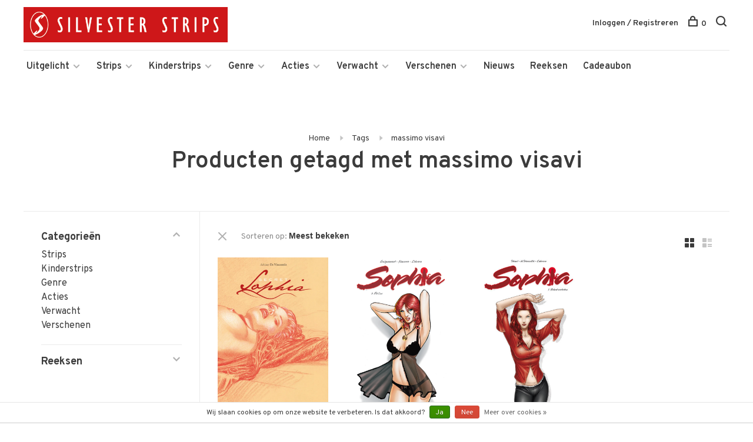

--- FILE ---
content_type: text/html;charset=utf-8
request_url: https://www.silvesterstrips.com/tags/massimo-visavi/
body_size: 23031
content:
<!DOCTYPE html>
<html lang="nl">
  <head>
    
        
    <meta charset="utf-8"/>
<!-- [START] 'blocks/head.rain' -->
<!--

  (c) 2008-2026 Lightspeed Netherlands B.V.
  http://www.lightspeedhq.com
  Generated: 18-01-2026 @ 04:10:42

-->
<link rel="canonical" href="https://www.silvesterstrips.com/tags/massimo-visavi/"/>
<link rel="alternate" href="https://www.silvesterstrips.com/index.rss" type="application/rss+xml" title="Nieuwe producten"/>
<link href="https://cdn.webshopapp.com/assets/cookielaw.css?2025-02-20" rel="stylesheet" type="text/css"/>
<meta name="robots" content="noodp,noydir"/>
<meta name="google-site-verification" content="google-site-verification=VbFF-XFLLknINjBD5_d3gZ8aHoQKSwR0boT4wvJwl1M"/>
<meta property="og:url" content="https://www.silvesterstrips.com/tags/massimo-visavi/?source=facebook"/>
<meta property="og:site_name" content="Silvester Strips"/>
<meta property="og:title" content="massimo visavi"/>
<meta property="og:description" content="Silvester Strips is een Nederlandse stripboekenuitgever sinds 1991. We zijn bekend van uitgaven als: The Walking Dead, Drakenbloed, Angel Wings, Okko, Marshal B"/>
<!--[if lt IE 9]>
<script src="https://cdn.webshopapp.com/assets/html5shiv.js?2025-02-20"></script>
<![endif]-->
<!-- [END] 'blocks/head.rain' -->
        	<meta property="og:image" content="https://cdn.webshopapp.com/shops/280165/themes/158894/assets/logo.png?20260116171430">
        
        
        <title>massimo visavi - Silvester Strips</title>
    <meta name="description" content="Silvester Strips is een Nederlandse stripboekenuitgever sinds 1991. We zijn bekend van uitgaven als: The Walking Dead, Drakenbloed, Angel Wings, Okko, Marshal B" />
    <meta name="keywords" content="massimo, visavi, silvester, strips, uitgeverij, silvesterstrips, comics, lezen, stripboek, jeugdboek, graphic novel, walking dead, lezenisleuk, angel wings, romain hugault, het dagboek cvan erise, pol, de legendariërs, prins valiant" />
    <meta http-equiv="X-UA-Compatible" content="ie=edge">
    <meta name="viewport" content="width=device-width, initial-scale=1.0">
    <meta name="apple-mobile-web-app-capable" content="yes">
    <meta name="apple-mobile-web-app-status-bar-style" content="black">
    <meta name="viewport" content="width=device-width, initial-scale=1, maximum-scale=1, user-scalable=0"/>

    <link rel="shortcut icon" href="https://cdn.webshopapp.com/shops/280165/themes/158894/assets/favicon.ico?20260116171430" type="image/x-icon" />
    <link href='//fonts.googleapis.com/css?family=Overpass:400,400i,300,500,600,700,700i,800,900' rel='stylesheet' type='text/css'>
        <link rel="stylesheet" href="https://cdn.webshopapp.com/assets/gui-2-0.css?2025-02-20" />
    <link rel="stylesheet" href="https://cdn.webshopapp.com/assets/gui-responsive-2-0.css?2025-02-20" /> 
    <link rel="stylesheet" href="https://cdn.webshopapp.com/shops/280165/themes/158894/assets/style.css?20260117190551">
    <link rel="stylesheet" href="https://cdn.webshopapp.com/shops/280165/themes/158894/assets/settings.css?20260117190551" />
    
    <script src="//ajax.googleapis.com/ajax/libs/jquery/3.0.0/jquery.min.js"></script>
    <script>
      	if( !window.jQuery ) document.write('<script src="https://cdn.webshopapp.com/shops/280165/themes/158894/assets/jquery-3.0.0.min.js?20260117190551"><\/script>');
    </script>
    <script src="//cdn.jsdelivr.net/npm/js-cookie@2/src/js.cookie.min.js"></script>
    
    <script src="https://cdn.webshopapp.com/assets/gui.js?2025-02-20"></script>
    <script src="https://cdn.webshopapp.com/assets/gui-responsive-2-0.js?2025-02-20"></script>
    <script src="https://cdn.webshopapp.com/shops/280165/themes/158894/assets/scripts-min.js?20260117190551"></script>
    
        
        
  </head>
  <body>
    
        
    <div class="page-content">
      
                                      	      	              	      	      	            
      <script>
      var product_image_size = '660x880x1',
          product_image_thumb = '132x176x1',
          product_in_stock_label = 'Op voorraad',
          product_backorder_label = 'In backorder',
      		product_out_of_stock_label = 'Niet op voorraad',
          product_multiple_variant_label = 'View all product options',
          show_variant_picker = 1,
          display_variant_picker_on = 'all',
          show_newsletter_promo_popup = 0,
          newsletter_promo_delay = '10000',
          newsletter_promo_hide_until = '7',
      		currency_format = '€',
          number_format = '0,0.00',
      		shop_url = 'https://www.silvesterstrips.com/',
          shop_id = '280165',
        	readmore = 'Lees meer',
          search_url = "https://www.silvesterstrips.com/search/",
          search_empty = 'Geen producten gevonden',
          view_all_results = 'Bekijk alle resultaten';
    	</script>
			
      

<div class="mobile-nav-overlay"></div>

<header class="site-header site-header-lg mega-menu-header menu-bottom-layout">
  
    
  <a href="https://www.silvesterstrips.com/" class="logo logo-lg ">
          <img src="https://cdn.webshopapp.com/shops/280165/themes/158894/assets/logo.png?20260116171430" alt="Silvester Strips" class="logo-image">
      <img src="https://cdn.webshopapp.com/shops/280165/themes/158894/assets/logo-white.png?20260116171430" alt="Silvester Strips" class="logo-image logo-image-white">
      </a>

  <nav class="main-nav nav-style">
    <ul>
      
                  	
      	      	        <li class="has-child locations-menu-item ">
          <a href="">Uitgelicht</a>
          <button class="mobile-menu-subopen"><span class="nc-icon-mini arrows-3_small-down"></span></button>
          <ul class="">
            <li>
              <div class="row">
                                	                		                		<div class="col-md-3">
                                            	<a href="/strips/strips-beginnend-met-a/angel-wings/" title="Angel Wings" class="header-cta-block">
                                            <img data-src="https://cdn.webshopapp.com/shops/280165/themes/158894/assets/header-cta-1.png?20260116171430" alt="Angel Wings" class="lazy">
                      <div>
                        <div class="location-title">Angel Wings</div>
                        <div class="location-subtitle">Een Tweede Wereldoorlog-avontuur van topduo Yann en Romain Hugault.</div>
                      </div>
											                      	</a>
                                                
                    </div>
                	                                	                		                		<div class="col-md-3">
                                            	<a href="/strips/strips-beginnend-met-w/walking-dead/" title="Walking Dead" class="header-cta-block">
                                            <img data-src="https://cdn.webshopapp.com/shops/280165/themes/158894/assets/header-cta-2.png?20260116171430" alt="Walking Dead" class="lazy">
                      <div>
                        <div class="location-title">Walking Dead</div>
                        <div class="location-subtitle">De survivalhorror stripreeks van Robert Kirkman die de tv-hit inspireerde!</div>
                      </div>
											                      	</a>
                                                
                    </div>
                	                                	                		                		<div class="col-md-3">
                                            	<a href="https://www.silvesterstrips.com/kinderstrips/het-dagboek-van-cerise/" title="Het dagboek van Cerise" class="header-cta-block">
                                            <img data-src="https://cdn.webshopapp.com/shops/280165/themes/158894/assets/header-cta-3.png?20260116171430" alt="Het dagboek van Cerise" class="lazy">
                      <div>
                        <div class="location-title">Het dagboek van Cerise</div>
                        <div class="location-subtitle">Al meer dan 1 miljoen lezers maakten kennis met de verhalen van Cerise.</div>
                      </div>
											                      	</a>
                                                
                    </div>
                	                                	                		                		<div class="col-md-3">
                                            	<a href="https://www.silvesterstrips.com/kinderstrips/de-legendariers/" title="De Legendariërs" class="header-cta-block">
                                            <img data-src="https://cdn.webshopapp.com/shops/280165/themes/158894/assets/header-cta-4.png?20260116171430" alt="De Legendariërs" class="lazy">
                      <div>
                        <div class="location-title">De Legendariërs</div>
                        <div class="location-subtitle">Grote helden worden klein. Hun strijd tegen Darkhell was nog maar het begin!</div>
                      </div>
											                      	</a>
                                                
                    </div>
                	                                
              </div>
            </li>
          </ul>
        </li>
      	              
                        	
      	                <li class="menu-item-category-8651288 has-child">
          <a href="https://www.silvesterstrips.com/strips/">Strips</a>
          <button class="mobile-menu-subopen"><span class="nc-icon-mini arrows-3_small-down"></span></button>                    <ul class="">
                          <li class="subsubitem has-child">
                <a class="underline-hover" href="https://www.silvesterstrips.com/strips/strips-beginnend-met-a/" title="Strips beginnend met A">Strips beginnend met A</a>
                <button class="mobile-menu-subopen"><span class="nc-icon-mini arrows-3_small-down"></span></button>                                <ul class="">
                                      <li class="subsubitem">
                      <a class="underline-hover" href="https://www.silvesterstrips.com/strips/strips-beginnend-met-a/aan-boord-van-de-morgenster/" title="Aan boord van de Morgenster">Aan boord van de Morgenster</a>
                    </li>
                                      <li class="subsubitem">
                      <a class="underline-hover" href="https://www.silvesterstrips.com/strips/strips-beginnend-met-a/aan-het-front/" title="Aan het front">Aan het front</a>
                    </li>
                                      <li class="subsubitem">
                      <a class="underline-hover" href="https://www.silvesterstrips.com/strips/strips-beginnend-met-a/acriborea/" title="Acriborea">Acriborea</a>
                    </li>
                                      <li class="subsubitem">
                      <a class="underline-hover" href="https://www.silvesterstrips.com/strips/strips-beginnend-met-a/aeropostale/" title="Aeropostale">Aeropostale</a>
                    </li>
                                      <li class="subsubitem">
                      <a class="underline-hover" href="https://www.silvesterstrips.com/strips/strips-beginnend-met-a/afrikakorps/" title="Afrikakorps">Afrikakorps</a>
                    </li>
                                      <li class="subsubitem">
                      <a class="underline-hover" href="https://www.silvesterstrips.com/strips/strips-beginnend-met-a/alim-de-leerlooier/" title="Alim de leerlooier">Alim de leerlooier</a>
                    </li>
                                      <li class="subsubitem">
                      <a class="underline-hover" href="https://www.silvesterstrips.com/strips/strips-beginnend-met-a/allan-mac-bride/" title="Allan Mac Bride">Allan Mac Bride</a>
                    </li>
                                      <li class="subsubitem">
                      <a class="underline-hover" href="https://www.silvesterstrips.com/strips/strips-beginnend-met-a/andre-hazes-de-stripbiografie/" title="André Hazes, de stripbiografie">André Hazes, de stripbiografie</a>
                    </li>
                                      <li class="subsubitem">
                      <a class="underline-hover" href="https://www.silvesterstrips.com/strips/strips-beginnend-met-a/angel-wings/" title="Angel Wings">Angel Wings</a>
                    </li>
                                      <li class="subsubitem">
                      <a class="underline-hover" href="https://www.silvesterstrips.com/strips/strips-beginnend-met-a/angela/" title="Angela">Angela</a>
                    </li>
                                      <li class="subsubitem">
                      <a class="underline-hover" href="https://www.silvesterstrips.com/strips/strips-beginnend-met-a/anne-eerstejaars/" title="Anne, eerstejaars">Anne, eerstejaars</a>
                    </li>
                                      <li class="subsubitem">
                      <a class="underline-hover" href="https://www.silvesterstrips.com/strips/strips-beginnend-met-a/arcana/" title="Arcana">Arcana</a>
                    </li>
                                      <li class="subsubitem">
                      <a class="underline-hover" href="https://www.silvesterstrips.com/strips/strips-beginnend-met-a/arctica/" title="Arctica">Arctica</a>
                    </li>
                                      <li class="subsubitem">
                      <a class="underline-hover" href="https://www.silvesterstrips.com/strips/strips-beginnend-met-a/arthur/" title="Arthur">Arthur</a>
                    </li>
                                      <li class="subsubitem">
                      <a class="underline-hover" href="https://www.silvesterstrips.com/strips/strips-beginnend-met-a/aslak/" title="Aslak">Aslak</a>
                    </li>
                                      <li class="subsubitem">
                      <a class="underline-hover" href="https://www.silvesterstrips.com/strips/strips-beginnend-met-a/atalante/" title="Atalante">Atalante</a>
                    </li>
                                      <li class="subsubitem">
                      <a class="underline-hover" href="https://www.silvesterstrips.com/strips/strips-beginnend-met-a/de-autoreportages-van-margot/" title="De autoreportages van Margot">De autoreportages van Margot</a>
                    </li>
                                      <li class="subsubitem">
                      <a class="underline-hover" href="https://www.silvesterstrips.com/strips/strips-beginnend-met-a/de-avonturen-van-betsy/" title="De avonturen van Betsy">De avonturen van Betsy</a>
                    </li>
                                  </ul>
                              </li>
                          <li class="subsubitem has-child">
                <a class="underline-hover" href="https://www.silvesterstrips.com/strips/strips-beginnend-met-b/" title="Strips beginnend met B">Strips beginnend met B</a>
                <button class="mobile-menu-subopen"><span class="nc-icon-mini arrows-3_small-down"></span></button>                                <ul class="">
                                      <li class="subsubitem">
                      <a class="underline-hover" href="https://www.silvesterstrips.com/strips/strips-beginnend-met-b/bastogne-het-ardennenoffensief/" title="Bastogne - Het Ardennenoffensief">Bastogne - Het Ardennenoffensief</a>
                    </li>
                                      <li class="subsubitem">
                      <a class="underline-hover" href="https://www.silvesterstrips.com/strips/strips-beginnend-met-b/baudelaire/" title="Baudelaire">Baudelaire</a>
                    </li>
                                      <li class="subsubitem">
                      <a class="underline-hover" href="https://www.silvesterstrips.com/strips/strips-beginnend-met-b/belem/" title="Belem">Belem</a>
                    </li>
                                      <li class="subsubitem">
                      <a class="underline-hover" href="https://www.silvesterstrips.com/strips/strips-beginnend-met-b/beschermer-van-de-wereldboom/" title="Beschermer van de Wereldboom">Beschermer van de Wereldboom</a>
                    </li>
                                      <li class="subsubitem">
                      <a class="underline-hover" href="https://www.silvesterstrips.com/strips/strips-beginnend-met-b/de-bijbel/" title="De Bijbel">De Bijbel</a>
                    </li>
                                      <li class="subsubitem">
                      <a class="underline-hover" href="https://www.silvesterstrips.com/strips/strips-beginnend-met-b/blasfamous/" title="Blasfamous">Blasfamous</a>
                    </li>
                                      <li class="subsubitem">
                      <a class="underline-hover" href="https://www.silvesterstrips.com/strips/strips-beginnend-met-b/bob-dylan-revisited/" title="Bob Dylan - Revisited">Bob Dylan - Revisited</a>
                    </li>
                                      <li class="subsubitem">
                      <a class="underline-hover" href="https://www.silvesterstrips.com/strips/strips-beginnend-met-b/bob-neyret/" title="Bob Neyret">Bob Neyret</a>
                    </li>
                                      <li class="subsubitem">
                      <a class="underline-hover" href="https://www.silvesterstrips.com/strips/strips-beginnend-met-b/bomb-road/" title="Bomb Road">Bomb Road</a>
                    </li>
                                      <li class="subsubitem">
                      <a class="underline-hover" href="https://www.silvesterstrips.com/strips/strips-beginnend-met-b/boven-de-wolken/" title="Boven de wolken">Boven de wolken</a>
                    </li>
                                      <li class="subsubitem">
                      <a class="underline-hover" href="https://www.silvesterstrips.com/strips/strips-beginnend-met-b/brian-bones-privedetective/" title="Brian Bones - Privédetective">Brian Bones - Privédetective</a>
                    </li>
                                      <li class="subsubitem">
                      <a class="underline-hover" href="https://www.silvesterstrips.com/strips/strips-beginnend-met-b/brzrkr/" title="BRZRKR">BRZRKR</a>
                    </li>
                                  </ul>
                              </li>
                          <li class="subsubitem has-child">
                <a class="underline-hover" href="https://www.silvesterstrips.com/strips/strips-beginnend-met-c/" title="Strips beginnend met C">Strips beginnend met C</a>
                <button class="mobile-menu-subopen"><span class="nc-icon-mini arrows-3_small-down"></span></button>                                <ul class="">
                                      <li class="subsubitem">
                      <a class="underline-hover" href="https://www.silvesterstrips.com/strips/strips-beginnend-met-c/cafe-noir/" title="Café Noir">Café Noir</a>
                    </li>
                                      <li class="subsubitem">
                      <a class="underline-hover" href="https://www.silvesterstrips.com/strips/strips-beginnend-met-c/canari/" title="Cañari">Cañari</a>
                    </li>
                                      <li class="subsubitem">
                      <a class="underline-hover" href="https://www.silvesterstrips.com/strips/strips-beginnend-met-c/casus/" title="Casus">Casus</a>
                    </li>
                                      <li class="subsubitem">
                      <a class="underline-hover" href="https://www.silvesterstrips.com/strips/strips-beginnend-met-c/celestin-de-maneslikker/" title="Celestin de maneslikker">Celestin de maneslikker</a>
                    </li>
                                      <li class="subsubitem">
                      <a class="underline-hover" href="https://www.silvesterstrips.com/strips/strips-beginnend-met-c/centaurus/" title="Centaurus">Centaurus</a>
                    </li>
                                      <li class="subsubitem">
                      <a class="underline-hover" href="https://www.silvesterstrips.com/strips/strips-beginnend-met-c/cezembre/" title="Cézembre">Cézembre</a>
                    </li>
                                      <li class="subsubitem">
                      <a class="underline-hover" href="https://www.silvesterstrips.com/strips/strips-beginnend-met-c/cognac/" title="Cognac">Cognac</a>
                    </li>
                                      <li class="subsubitem">
                      <a class="underline-hover" href="https://www.silvesterstrips.com/strips/strips-beginnend-met-c/conquests/" title="Conquests">Conquests</a>
                    </li>
                                      <li class="subsubitem">
                      <a class="underline-hover" href="https://www.silvesterstrips.com/strips/strips-beginnend-met-c/cosa-nostra/" title="Cosa Nostra">Cosa Nostra</a>
                    </li>
                                  </ul>
                              </li>
                          <li class="subsubitem has-child">
                <a class="underline-hover" href="https://www.silvesterstrips.com/strips/strips-beginnend-met-d/" title="Strips beginnend met D">Strips beginnend met D</a>
                <button class="mobile-menu-subopen"><span class="nc-icon-mini arrows-3_small-down"></span></button>                                <ul class="">
                                      <li class="subsubitem">
                      <a class="underline-hover" href="https://www.silvesterstrips.com/strips/strips-beginnend-met-d/d-dracula/" title="D (Dracula)">D (Dracula)</a>
                    </li>
                                      <li class="subsubitem">
                      <a class="underline-hover" href="https://www.silvesterstrips.com/strips/strips-beginnend-met-d/dantes-hel/" title="Dante&#039;s Hel">Dante&#039;s Hel</a>
                    </li>
                                      <li class="subsubitem">
                      <a class="underline-hover" href="https://www.silvesterstrips.com/strips/strips-beginnend-met-d/de-daltons/" title="De Daltons">De Daltons</a>
                    </li>
                                      <li class="subsubitem">
                      <a class="underline-hover" href="https://www.silvesterstrips.com/strips/strips-beginnend-met-d/david-bowie-de-getekende-biografie/" title="David Bowie, de getekende biografie">David Bowie, de getekende biografie</a>
                    </li>
                                      <li class="subsubitem">
                      <a class="underline-hover" href="https://www.silvesterstrips.com/strips/strips-beginnend-met-d/detectives/" title="Detectives">Detectives</a>
                    </li>
                                      <li class="subsubitem">
                      <a class="underline-hover" href="https://www.silvesterstrips.com/strips/strips-beginnend-met-d/donjon/" title="Donjon">Donjon</a>
                    </li>
                                      <li class="subsubitem">
                      <a class="underline-hover" href="https://www.silvesterstrips.com/strips/strips-beginnend-met-d/don-quichot-van-la-mancha/" title="Don Quichot van la Mancha">Don Quichot van la Mancha</a>
                    </li>
                                      <li class="subsubitem">
                      <a class="underline-hover" href="https://www.silvesterstrips.com/strips/strips-beginnend-met-d/drakenbloed/" title="Drakenbloed">Drakenbloed</a>
                    </li>
                                      <li class="subsubitem">
                      <a class="underline-hover" href="https://www.silvesterstrips.com/strips/strips-beginnend-met-d/de-drenkelingen-van-de-metropolitain/" title="De drenkelingen van de Metropolitain">De drenkelingen van de Metropolitain</a>
                    </li>
                                      <li class="subsubitem">
                      <a class="underline-hover" href="https://www.silvesterstrips.com/strips/strips-beginnend-met-d/drie-schimmen/" title="Drie schimmen">Drie schimmen</a>
                    </li>
                                      <li class="subsubitem">
                      <a class="underline-hover" href="https://www.silvesterstrips.com/strips/strips-beginnend-met-d/dune/" title="Dune">Dune</a>
                    </li>
                                      <li class="subsubitem">
                      <a class="underline-hover" href="https://www.silvesterstrips.com/strips/strips-beginnend-met-d/dylan-dog/" title="Dylan Dog">Dylan Dog</a>
                    </li>
                                  </ul>
                              </li>
                          <li class="subsubitem has-child">
                <a class="underline-hover" href="https://www.silvesterstrips.com/strips/strips-beginnend-met-e/" title="Strips beginnend met E">Strips beginnend met E</a>
                <button class="mobile-menu-subopen"><span class="nc-icon-mini arrows-3_small-down"></span></button>                                <ul class="">
                                      <li class="subsubitem">
                      <a class="underline-hover" href="https://www.silvesterstrips.com/strips/strips-beginnend-met-e/14-18-de-eerste-wereldoorlog/" title="14-18 De Eerste Wereldoorlog">14-18 De Eerste Wereldoorlog</a>
                    </li>
                                      <li class="subsubitem">
                      <a class="underline-hover" href="https://www.silvesterstrips.com/strips/strips-beginnend-met-e/edelweiss/" title="Edelweiss">Edelweiss</a>
                    </li>
                                      <li class="subsubitem">
                      <a class="underline-hover" href="https://www.silvesterstrips.com/strips/strips-beginnend-met-e/een-paar-stappen-naar-het-licht/" title="Een paar stappen naar het licht">Een paar stappen naar het licht</a>
                    </li>
                                      <li class="subsubitem">
                      <a class="underline-hover" href="https://www.silvesterstrips.com/strips/strips-beginnend-met-e/een-stil-geloof-in-engelen/" title="Een stil geloof in engelen">Een stil geloof in engelen</a>
                    </li>
                                      <li class="subsubitem">
                      <a class="underline-hover" href="https://www.silvesterstrips.com/strips/strips-beginnend-met-e/een-wind-van-vrijheid/" title="Een wind van vrijheid">Een wind van vrijheid</a>
                    </li>
                                      <li class="subsubitem">
                      <a class="underline-hover" href="https://www.silvesterstrips.com/strips/strips-beginnend-met-e/de-eenhoorn/" title="De Eenhoorn">De Eenhoorn</a>
                    </li>
                                      <li class="subsubitem">
                      <a class="underline-hover" href="https://www.silvesterstrips.com/strips/strips-beginnend-met-e/eerste-keer/" title="Eerste keer">Eerste keer</a>
                    </li>
                                      <li class="subsubitem">
                      <a class="underline-hover" href="https://www.silvesterstrips.com/strips/strips-beginnend-met-e/het-eiland-bourbon-1730/" title="Het Eiland Bourbon 1730">Het Eiland Bourbon 1730</a>
                    </li>
                                      <li class="subsubitem">
                      <a class="underline-hover" href="https://www.silvesterstrips.com/strips/strips-beginnend-met-e/elise-en-de-nieuwe-partizanen/" title="Elise en de Nieuwe Partizanen">Elise en de Nieuwe Partizanen</a>
                    </li>
                                      <li class="subsubitem">
                      <a class="underline-hover" href="https://www.silvesterstrips.com/strips/strips-beginnend-met-e/elvis-presley-de-officiele-stripbiografie/" title="Elvis Presley, de officiële stripbiografie">Elvis Presley, de officiële stripbiografie</a>
                    </li>
                                      <li class="subsubitem">
                      <a class="underline-hover" href="https://www.silvesterstrips.com/strips/strips-beginnend-met-e/empire/" title="Empire">Empire</a>
                    </li>
                                      <li class="subsubitem">
                      <a class="underline-hover" href="https://www.silvesterstrips.com/strips/strips-beginnend-met-e/end/" title="END">END</a>
                    </li>
                                      <li class="subsubitem">
                      <a class="underline-hover" href="https://www.silvesterstrips.com/strips/strips-beginnend-met-e/de-engelen-van-auschwitz/" title="De engelen van Auschwitz">De engelen van Auschwitz</a>
                    </li>
                                      <li class="subsubitem">
                      <a class="underline-hover" href="https://www.silvesterstrips.com/strips/strips-beginnend-met-e/de-engelsman-die-niet-van-vuurwapens-houdt/" title="De Engelsman die niet van vuurwapens houdt">De Engelsman die niet van vuurwapens houdt</a>
                    </li>
                                      <li class="subsubitem">
                      <a class="underline-hover" href="https://www.silvesterstrips.com/strips/strips-beginnend-met-e/europa/" title="Europa">Europa</a>
                    </li>
                                  </ul>
                              </li>
                          <li class="subsubitem has-child">
                <a class="underline-hover" href="https://www.silvesterstrips.com/strips/strips-beginnend-met-f/" title="Strips beginnend met F">Strips beginnend met F</a>
                <button class="mobile-menu-subopen"><span class="nc-icon-mini arrows-3_small-down"></span></button>                                <ul class="">
                                      <li class="subsubitem">
                      <a class="underline-hover" href="https://www.silvesterstrips.com/strips/strips-beginnend-met-f/fang/" title="Fang">Fang</a>
                    </li>
                                  </ul>
                              </li>
                          <li class="subsubitem has-child">
                <a class="underline-hover" href="https://www.silvesterstrips.com/strips/strips-beginnend-met-g/" title="Strips beginnend met G">Strips beginnend met G</a>
                <button class="mobile-menu-subopen"><span class="nc-icon-mini arrows-3_small-down"></span></button>                                <ul class="">
                                      <li class="subsubitem">
                      <a class="underline-hover" href="https://www.silvesterstrips.com/strips/strips-beginnend-met-g/de-glazen-kroon/" title="De glazen kroon">De glazen kroon</a>
                    </li>
                                      <li class="subsubitem">
                      <a class="underline-hover" href="https://www.silvesterstrips.com/strips/strips-beginnend-met-g/godspeed/" title="Godspeed">Godspeed</a>
                    </li>
                                      <li class="subsubitem">
                      <a class="underline-hover" href="https://www.silvesterstrips.com/strips/strips-beginnend-met-g/golden-city/" title="Golden City">Golden City</a>
                    </li>
                                      <li class="subsubitem">
                      <a class="underline-hover" href="https://www.silvesterstrips.com/strips/strips-beginnend-met-g/golden-cup/" title="Golden Cup">Golden Cup</a>
                    </li>
                                      <li class="subsubitem">
                      <a class="underline-hover" href="https://www.silvesterstrips.com/strips/strips-beginnend-met-g/golgotha/" title="Golgotha">Golgotha</a>
                    </li>
                                      <li class="subsubitem">
                      <a class="underline-hover" href="https://www.silvesterstrips.com/strips/strips-beginnend-met-g/grendizer/" title="Grendizer">Grendizer</a>
                    </li>
                                      <li class="subsubitem">
                      <a class="underline-hover" href="https://www.silvesterstrips.com/strips/strips-beginnend-met-g/grillige-geschiedenis/" title="Grillige geschiedenis">Grillige geschiedenis</a>
                    </li>
                                      <li class="subsubitem">
                      <a class="underline-hover" href="https://www.silvesterstrips.com/strips/strips-beginnend-met-g/gung-ho/" title="Gung Ho">Gung Ho</a>
                    </li>
                                  </ul>
                              </li>
                          <li class="subsubitem has-child">
                <a class="underline-hover" href="https://www.silvesterstrips.com/strips/strips-beginnend-met-h/" title="Strips beginnend met H">Strips beginnend met H</a>
                <button class="mobile-menu-subopen"><span class="nc-icon-mini arrows-3_small-down"></span></button>                                <ul class="">
                                      <li class="subsubitem">
                      <a class="underline-hover" href="https://www.silvesterstrips.com/strips/strips-beginnend-met-h/hannibal-meriadec/" title="Hannibal Meriadec">Hannibal Meriadec</a>
                    </li>
                                      <li class="subsubitem">
                      <a class="underline-hover" href="https://www.silvesterstrips.com/strips/strips-beginnend-met-h/happy-campers/" title="Happy Campers">Happy Campers</a>
                    </li>
                                      <li class="subsubitem">
                      <a class="underline-hover" href="https://www.silvesterstrips.com/strips/strips-beginnend-met-h/hauteville-house/" title="Hauteville House">Hauteville House</a>
                    </li>
                                      <li class="subsubitem">
                      <a class="underline-hover" href="https://www.silvesterstrips.com/strips/strips-beginnend-met-h/de-havik/" title="De Havik">De Havik</a>
                    </li>
                                      <li class="subsubitem">
                      <a class="underline-hover" href="https://www.silvesterstrips.com/strips/strips-beginnend-met-h/he-meisjes/" title="Hé, meisjes!">Hé, meisjes!</a>
                    </li>
                                      <li class="subsubitem">
                      <a class="underline-hover" href="https://www.silvesterstrips.com/strips/strips-beginnend-met-h/de-hel-van-het-oostfront/" title="De hel van het Oostfront">De hel van het Oostfront</a>
                    </li>
                                      <li class="subsubitem">
                      <a class="underline-hover" href="https://www.silvesterstrips.com/strips/strips-beginnend-met-h/helene-boucher/" title="Hélène Boucher">Hélène Boucher</a>
                    </li>
                                      <li class="subsubitem">
                      <a class="underline-hover" href="https://www.silvesterstrips.com/strips/strips-beginnend-met-h/hemel-in-puin/" title="Hemel in puin">Hemel in puin</a>
                    </li>
                                      <li class="subsubitem">
                      <a class="underline-hover" href="https://www.silvesterstrips.com/strips/strips-beginnend-met-h/hemel-in-strijd/" title="Hemel in strijd">Hemel in strijd</a>
                    </li>
                                      <li class="subsubitem">
                      <a class="underline-hover" href="https://www.silvesterstrips.com/strips/strips-beginnend-met-h/hitlers-laatste-geheim/" title="Hitlers laatste geheim">Hitlers laatste geheim</a>
                    </li>
                                      <li class="subsubitem">
                      <a class="underline-hover" href="https://www.silvesterstrips.com/strips/strips-beginnend-met-h/horologiom/" title="Horologiom">Horologiom</a>
                    </li>
                                      <li class="subsubitem">
                      <a class="underline-hover" href="https://www.silvesterstrips.com/strips/strips-beginnend-met-h/de-horde-van-de-tegenwind/" title="De Horde van de Tegenwind">De Horde van de Tegenwind</a>
                    </li>
                                  </ul>
                              </li>
                          <li class="subsubitem has-child">
                <a class="underline-hover" href="https://www.silvesterstrips.com/strips/strips-beginnend-met-i/" title="Strips beginnend met I">Strips beginnend met I</a>
                <button class="mobile-menu-subopen"><span class="nc-icon-mini arrows-3_small-down"></span></button>                                <ul class="">
                                      <li class="subsubitem">
                      <a class="underline-hover" href="https://www.silvesterstrips.com/strips/strips-beginnend-met-i/ijzer-en-bloed/" title="IJzer en bloed">IJzer en bloed</a>
                    </li>
                                      <li class="subsubitem">
                      <a class="underline-hover" href="https://www.silvesterstrips.com/strips/strips-beginnend-met-i/de-incal/" title="De Incal">De Incal</a>
                    </li>
                                      <li class="subsubitem">
                      <a class="underline-hover" href="https://www.silvesterstrips.com/strips/strips-beginnend-met-i/indianen-saga/" title="Indianen saga">Indianen saga</a>
                    </li>
                                      <li class="subsubitem">
                      <a class="underline-hover" href="https://www.silvesterstrips.com/strips/strips-beginnend-met-i/inferno/" title="Inferno">Inferno</a>
                    </li>
                                      <li class="subsubitem">
                      <a class="underline-hover" href="https://www.silvesterstrips.com/strips/strips-beginnend-met-i/iss-snipers/" title="I.S.S. Snipers">I.S.S. Snipers</a>
                    </li>
                                      <li class="subsubitem">
                      <a class="underline-hover" href="https://www.silvesterstrips.com/strips/strips-beginnend-met-i/ishanti/" title="Ishanti">Ishanti</a>
                    </li>
                                      <li class="subsubitem">
                      <a class="underline-hover" href="https://www.silvesterstrips.com/strips/strips-beginnend-met-i/izuna/" title="Izuna">Izuna</a>
                    </li>
                                  </ul>
                              </li>
                          <li class="subsubitem has-child">
                <a class="underline-hover" href="https://www.silvesterstrips.com/strips/strips-beginnend-met-j/" title="Strips beginnend met J">Strips beginnend met J</a>
                <button class="mobile-menu-subopen"><span class="nc-icon-mini arrows-3_small-down"></span></button>                                <ul class="">
                                      <li class="subsubitem">
                      <a class="underline-hover" href="https://www.silvesterstrips.com/strips/strips-beginnend-met-j/jacques-gipar/" title="Jacques Gipar">Jacques Gipar</a>
                    </li>
                                      <li class="subsubitem">
                      <a class="underline-hover" href="https://www.silvesterstrips.com/strips/strips-beginnend-met-j/jesse-owens/" title="Jesse Owens">Jesse Owens</a>
                    </li>
                                      <li class="subsubitem">
                      <a class="underline-hover" href="https://www.silvesterstrips.com/strips/strips-beginnend-met-j/jo-siffert/" title="Jo Siffert">Jo Siffert</a>
                    </li>
                                  </ul>
                              </li>
                          <li class="subsubitem has-child">
                <a class="underline-hover" href="https://www.silvesterstrips.com/strips/strips-beginnend-met-k/" title="Strips beginnend met K">Strips beginnend met K</a>
                <button class="mobile-menu-subopen"><span class="nc-icon-mini arrows-3_small-down"></span></button>                                <ul class="">
                                      <li class="subsubitem">
                      <a class="underline-hover" href="https://www.silvesterstrips.com/strips/strips-beginnend-met-k/kinderen-van-de-hemel/" title="Kinderen van de hemel">Kinderen van de hemel</a>
                    </li>
                                      <li class="subsubitem">
                      <a class="underline-hover" href="https://www.silvesterstrips.com/strips/strips-beginnend-met-k/klotehumor/" title="Klotehumor">Klotehumor</a>
                    </li>
                                      <li class="subsubitem">
                      <a class="underline-hover" href="https://www.silvesterstrips.com/strips/strips-beginnend-met-k/kobijn/" title="Kobijn">Kobijn</a>
                    </li>
                                      <li class="subsubitem">
                      <a class="underline-hover" href="https://www.silvesterstrips.com/strips/strips-beginnend-met-k/de-koerier-van-casablanca/" title="De koerier van Casablanca">De koerier van Casablanca</a>
                    </li>
                                      <li class="subsubitem">
                      <a class="underline-hover" href="https://www.silvesterstrips.com/strips/strips-beginnend-met-k/kopje-onder/" title="Kopje onder">Kopje onder</a>
                    </li>
                                      <li class="subsubitem">
                      <a class="underline-hover" href="https://www.silvesterstrips.com/strips/strips-beginnend-met-k/kosmopiraten/" title="Kosmopiraten">Kosmopiraten</a>
                    </li>
                                      <li class="subsubitem">
                      <a class="underline-hover" href="https://www.silvesterstrips.com/strips/strips-beginnend-met-k/de-krabbenmars/" title="De Krabbenmars">De Krabbenmars</a>
                    </li>
                                      <li class="subsubitem">
                      <a class="underline-hover" href="https://www.silvesterstrips.com/strips/strips-beginnend-met-k/de-kracht-van-atlantis/" title="De kracht van Atlantis">De kracht van Atlantis</a>
                    </li>
                                      <li class="subsubitem">
                      <a class="underline-hover" href="https://www.silvesterstrips.com/strips/strips-beginnend-met-k/het-kunstbordeel/" title="Het Kunstbordeel">Het Kunstbordeel</a>
                    </li>
                                  </ul>
                              </li>
                          <li class="subsubitem has-child">
                <a class="underline-hover" href="https://www.silvesterstrips.com/strips/strips-beginnend-met-l/" title="Strips beginnend met L">Strips beginnend met L</a>
                <button class="mobile-menu-subopen"><span class="nc-icon-mini arrows-3_small-down"></span></button>                                <ul class="">
                                      <li class="subsubitem">
                      <a class="underline-hover" href="https://www.silvesterstrips.com/strips/strips-beginnend-met-l/de-laatste-vlucht/" title="De Laatste vlucht">De Laatste vlucht</a>
                    </li>
                                      <li class="subsubitem">
                      <a class="underline-hover" href="https://www.silvesterstrips.com/strips/strips-beginnend-met-l/ladies-at-war/" title="Ladies at war">Ladies at war</a>
                    </li>
                                      <li class="subsubitem">
                      <a class="underline-hover" href="https://www.silvesterstrips.com/strips/strips-beginnend-met-l/de-lemen-troon/" title="De Lemen troon">De Lemen troon</a>
                    </li>
                                      <li class="subsubitem">
                      <a class="underline-hover" href="https://www.silvesterstrips.com/strips/strips-beginnend-met-l/legende-van-de-scharlaken-wolken/" title="Legende van de Scharlaken Wolken">Legende van de Scharlaken Wolken</a>
                    </li>
                                      <li class="subsubitem">
                      <a class="underline-hover" href="https://www.silvesterstrips.com/strips/strips-beginnend-met-l/levensfases/" title="Levensfase(s)">Levensfase(s)</a>
                    </li>
                                      <li class="subsubitem">
                      <a class="underline-hover" href="https://www.silvesterstrips.com/strips/strips-beginnend-met-l/little-england/" title="Little England">Little England</a>
                    </li>
                                      <li class="subsubitem">
                      <a class="underline-hover" href="https://www.silvesterstrips.com/strips/strips-beginnend-met-l/lynx/" title="Lynx">Lynx</a>
                    </li>
                                  </ul>
                              </li>
                          <li class="subsubitem has-child">
                <a class="underline-hover" href="https://www.silvesterstrips.com/strips/strips-beginnend-met-m/" title="Strips beginnend met M">Strips beginnend met M</a>
                <button class="mobile-menu-subopen"><span class="nc-icon-mini arrows-3_small-down"></span></button>                                <ul class="">
                                      <li class="subsubitem">
                      <a class="underline-hover" href="https://www.silvesterstrips.com/strips/strips-beginnend-met-m/het-maagdenbos/" title="Het Maagdenbos">Het Maagdenbos</a>
                    </li>
                                      <li class="subsubitem">
                      <a class="underline-hover" href="https://www.silvesterstrips.com/strips/strips-beginnend-met-m/machtsspel/" title="Machtsspel">Machtsspel</a>
                    </li>
                                      <li class="subsubitem">
                      <a class="underline-hover" href="https://www.silvesterstrips.com/strips/strips-beginnend-met-m/major-arcanum/" title="Major Arcanum">Major Arcanum</a>
                    </li>
                                      <li class="subsubitem">
                      <a class="underline-hover" href="https://www.silvesterstrips.com/strips/strips-beginnend-met-m/marie-der-draken/" title="Marie der Draken">Marie der Draken</a>
                    </li>
                                      <li class="subsubitem">
                      <a class="underline-hover" href="https://www.silvesterstrips.com/strips/strips-beginnend-met-m/marshal-bass/" title="Marshal Bass">Marshal Bass</a>
                    </li>
                                      <li class="subsubitem">
                      <a class="underline-hover" href="https://www.silvesterstrips.com/strips/strips-beginnend-met-m/het-masker-van-fudo/" title="Het Masker van Fudo">Het Masker van Fudo</a>
                    </li>
                                      <li class="subsubitem">
                      <a class="underline-hover" href="https://www.silvesterstrips.com/strips/strips-beginnend-met-m/medz-yeghern/" title="Medz Yeghern">Medz Yeghern</a>
                    </li>
                                      <li class="subsubitem">
                      <a class="underline-hover" href="https://www.silvesterstrips.com/strips/strips-beginnend-met-m/merlijn-de-initiatie/" title="Merlijn - De initiatie">Merlijn - De initiatie</a>
                    </li>
                                      <li class="subsubitem">
                      <a class="underline-hover" href="https://www.silvesterstrips.com/strips/strips-beginnend-met-m/merlijn-queeste-naar-het-zwaard/" title="Merlijn - Queeste naar het zwaard">Merlijn - Queeste naar het zwaard</a>
                    </li>
                                      <li class="subsubitem">
                      <a class="underline-hover" href="https://www.silvesterstrips.com/strips/strips-beginnend-met-m/merlijn-de-profeet/" title="Merlijn - De profeet">Merlijn - De profeet</a>
                    </li>
                                      <li class="subsubitem">
                      <a class="underline-hover" href="https://www.silvesterstrips.com/strips/strips-beginnend-met-m/merlu/" title="Merlu">Merlu</a>
                    </li>
                                      <li class="subsubitem">
                      <a class="underline-hover" href="https://www.silvesterstrips.com/strips/strips-beginnend-met-m/messara/" title="Messara">Messara</a>
                    </li>
                                      <li class="subsubitem">
                      <a class="underline-hover" href="https://www.silvesterstrips.com/strips/strips-beginnend-met-m/michael-jackson-de-getekende-biografie/" title="Michael Jackson, de getekende biografie">Michael Jackson, de getekende biografie</a>
                    </li>
                                      <li class="subsubitem">
                      <a class="underline-hover" href="https://www.silvesterstrips.com/strips/strips-beginnend-met-m/michelle/" title="Michelle">Michelle</a>
                    </li>
                                      <li class="subsubitem">
                      <a class="underline-hover" href="https://www.silvesterstrips.com/strips/strips-beginnend-met-m/misty-mission/" title="Misty Mission">Misty Mission</a>
                    </li>
                                      <li class="subsubitem">
                      <a class="underline-hover" href="https://www.silvesterstrips.com/strips/strips-beginnend-met-m/mobius/" title="Mobius">Mobius</a>
                    </li>
                                      <li class="subsubitem">
                      <a class="underline-hover" href="https://www.silvesterstrips.com/strips/strips-beginnend-met-m/het-moer/" title="Het Moer">Het Moer</a>
                    </li>
                                      <li class="subsubitem">
                      <a class="underline-hover" href="https://www.silvesterstrips.com/strips/strips-beginnend-met-m/moordenaar-op-maat/" title="Moordenaar op maat">Moordenaar op maat</a>
                    </li>
                                      <li class="subsubitem">
                      <a class="underline-hover" href="https://www.silvesterstrips.com/strips/strips-beginnend-met-m/morgen/" title="Morgen">Morgen</a>
                    </li>
                                      <li class="subsubitem">
                      <a class="underline-hover" href="https://www.silvesterstrips.com/strips/strips-beginnend-met-m/moriarty/" title="Moriarty">Moriarty</a>
                    </li>
                                      <li class="subsubitem">
                      <a class="underline-hover" href="https://www.silvesterstrips.com/strips/strips-beginnend-met-m/mr-crook/" title="Mr. Crook!">Mr. Crook!</a>
                    </li>
                                  </ul>
                              </li>
                          <li class="subsubitem has-child">
                <a class="underline-hover" href="https://www.silvesterstrips.com/strips/strips-beginnend-met-n/" title="Strips beginnend met N">Strips beginnend met N</a>
                <button class="mobile-menu-subopen"><span class="nc-icon-mini arrows-3_small-down"></span></button>                                <ul class="">
                                      <li class="subsubitem">
                      <a class="underline-hover" href="https://www.silvesterstrips.com/strips/strips-beginnend-met-n/de-nachtuil/" title="De Nachtuil">De Nachtuil</a>
                    </li>
                                      <li class="subsubitem">
                      <a class="underline-hover" href="https://www.silvesterstrips.com/strips/strips-beginnend-met-n/het-netwerk-comete/" title="Het netwerk Comète">Het netwerk Comète</a>
                    </li>
                                      <li class="subsubitem">
                      <a class="underline-hover" href="https://www.silvesterstrips.com/strips/strips-beginnend-met-n/nicolas-eymerich-inquisiteur/" title="Nicolas Eymerich, Inquisiteur">Nicolas Eymerich, Inquisiteur</a>
                    </li>
                                      <li class="subsubitem">
                      <a class="underline-hover" href="https://www.silvesterstrips.com/strips/strips-beginnend-met-n/nils/" title="Nils">Nils</a>
                    </li>
                                      <li class="subsubitem">
                      <a class="underline-hover" href="https://www.silvesterstrips.com/strips/strips-beginnend-met-n/non-retour/" title="Non-retour">Non-retour</a>
                    </li>
                                      <li class="subsubitem">
                      <a class="underline-hover" href="https://www.silvesterstrips.com/strips/strips-beginnend-met-n/normandie-juni-44/" title="Normandië, juni &#039;44">Normandië, juni &#039;44</a>
                    </li>
                                  </ul>
                              </li>
                          <li class="subsubitem has-child">
                <a class="underline-hover" href="https://www.silvesterstrips.com/strips/strips-beginnend-met-o/" title="Strips beginnend met O">Strips beginnend met O</a>
                <button class="mobile-menu-subopen"><span class="nc-icon-mini arrows-3_small-down"></span></button>                                <ul class="">
                                      <li class="subsubitem">
                      <a class="underline-hover" href="https://www.silvesterstrips.com/strips/strips-beginnend-met-o/okko/" title="Okko">Okko</a>
                    </li>
                                      <li class="subsubitem">
                      <a class="underline-hover" href="https://www.silvesterstrips.com/strips/strips-beginnend-met-o/olivier-varese/" title="Olivier Varese">Olivier Varese</a>
                    </li>
                                      <li class="subsubitem">
                      <a class="underline-hover" href="https://www.silvesterstrips.com/strips/strips-beginnend-met-o/op-tijdreis-door-de-schilderkunst/" title="Op tijdreis door de schilderkunst">Op tijdreis door de schilderkunst</a>
                    </li>
                                      <li class="subsubitem">
                      <a class="underline-hover" href="https://www.silvesterstrips.com/strips/strips-beginnend-met-o/operatie-overlord/" title="Operatie Overlord">Operatie Overlord</a>
                    </li>
                                      <li class="subsubitem">
                      <a class="underline-hover" href="https://www.silvesterstrips.com/strips/strips-beginnend-met-o/de-orde-van-de-drakenridders/" title="De Orde van de Drakenridders">De Orde van de Drakenridders</a>
                    </li>
                                      <li class="subsubitem">
                      <a class="underline-hover" href="https://www.silvesterstrips.com/strips/strips-beginnend-met-o/orion/" title="Orion">Orion</a>
                    </li>
                                      <li class="subsubitem">
                      <a class="underline-hover" href="https://www.silvesterstrips.com/strips/strips-beginnend-met-o/outcast/" title="Outcast">Outcast</a>
                    </li>
                                  </ul>
                              </li>
                          <li class="subsubitem has-child">
                <a class="underline-hover" href="https://www.silvesterstrips.com/strips/strips-beginnend-met-p/" title="Strips beginnend met P">Strips beginnend met P</a>
                <button class="mobile-menu-subopen"><span class="nc-icon-mini arrows-3_small-down"></span></button>                                <ul class="">
                                      <li class="subsubitem">
                      <a class="underline-hover" href="https://www.silvesterstrips.com/strips/strips-beginnend-met-p/de-patrouille-de-france-geillustreerd/" title="De Patrouille de France geïllustreerd">De Patrouille de France geïllustreerd</a>
                    </li>
                                      <li class="subsubitem">
                      <a class="underline-hover" href="https://www.silvesterstrips.com/strips/strips-beginnend-met-p/de-pijl-van-nemrod/" title="De Pijl van Nemrod">De Pijl van Nemrod</a>
                    </li>
                                      <li class="subsubitem">
                      <a class="underline-hover" href="https://www.silvesterstrips.com/strips/strips-beginnend-met-p/pin-up-wings/" title="Pin-Up Wings">Pin-Up Wings</a>
                    </li>
                                      <li class="subsubitem">
                      <a class="underline-hover" href="https://www.silvesterstrips.com/strips/strips-beginnend-met-p/portugal/" title="Portugal">Portugal</a>
                    </li>
                                      <li class="subsubitem">
                      <a class="underline-hover" href="https://www.silvesterstrips.com/strips/strips-beginnend-met-p/prins-valiant/" title="Prins Valiant">Prins Valiant</a>
                    </li>
                                  </ul>
                              </li>
                          <li class="subsubitem has-child">
                <a class="underline-hover" href="https://www.silvesterstrips.com/strips/strips-beginnend-met-r/" title="Strips beginnend met R">Strips beginnend met R</a>
                <button class="mobile-menu-subopen"><span class="nc-icon-mini arrows-3_small-down"></span></button>                                <ul class="">
                                      <li class="subsubitem">
                      <a class="underline-hover" href="https://www.silvesterstrips.com/strips/strips-beginnend-met-r/ravermoon/" title="Ravermoon">Ravermoon</a>
                    </li>
                                      <li class="subsubitem">
                      <a class="underline-hover" href="https://www.silvesterstrips.com/strips/strips-beginnend-met-r/het-rechte-pad/" title="Het Rechte pad">Het Rechte pad</a>
                    </li>
                                      <li class="subsubitem">
                      <a class="underline-hover" href="https://www.silvesterstrips.com/strips/strips-beginnend-met-r/rei-sen-pacific/" title="Rei-Sen Pacific">Rei-Sen Pacific</a>
                    </li>
                                      <li class="subsubitem">
                      <a class="underline-hover" href="https://www.silvesterstrips.com/strips/strips-beginnend-met-r/rimpels/" title="Rimpels">Rimpels</a>
                    </li>
                                      <li class="subsubitem">
                      <a class="underline-hover" href="https://www.silvesterstrips.com/strips/strips-beginnend-met-r/ring-circus/" title="Ring Circus">Ring Circus</a>
                    </li>
                                      <li class="subsubitem">
                      <a class="underline-hover" href="https://www.silvesterstrips.com/strips/strips-beginnend-met-r/de-rivieren-van-het-verleden/" title="De rivieren van het verleden">De rivieren van het verleden</a>
                    </li>
                                      <li class="subsubitem">
                      <a class="underline-hover" href="https://www.silvesterstrips.com/strips/strips-beginnend-met-r/rock-stone/" title="Rock &amp; Stone">Rock &amp; Stone</a>
                    </li>
                                      <li class="subsubitem">
                      <a class="underline-hover" href="https://www.silvesterstrips.com/strips/strips-beginnend-met-r/rode-zone/" title="Rode Zone">Rode Zone</a>
                    </li>
                                      <li class="subsubitem">
                      <a class="underline-hover" href="https://www.silvesterstrips.com/strips/strips-beginnend-met-r/de-roes-van-de-vlinders/" title="De roes van de vlinders">De roes van de vlinders</a>
                    </li>
                                      <li class="subsubitem">
                      <a class="underline-hover" href="https://www.silvesterstrips.com/strips/strips-beginnend-met-r/the-rolling-stones-de-stripbiografie/" title="The Rolling Stones, de stripbiografie">The Rolling Stones, de stripbiografie</a>
                    </li>
                                  </ul>
                              </li>
                          <li class="subsubitem has-child">
                <a class="underline-hover" href="https://www.silvesterstrips.com/strips/strips-beginnend-met-s/" title="Strips beginnend met S">Strips beginnend met S</a>
                <button class="mobile-menu-subopen"><span class="nc-icon-mini arrows-3_small-down"></span></button>                                <ul class="">
                                      <li class="subsubitem">
                      <a class="underline-hover" href="https://www.silvesterstrips.com/strips/strips-beginnend-met-s/de-sabel-en-het-zwaard/" title="De Sabel en het Zwaard">De Sabel en het Zwaard</a>
                    </li>
                                      <li class="subsubitem">
                      <a class="underline-hover" href="https://www.silvesterstrips.com/strips/strips-beginnend-met-s/saboteuses/" title="Saboteuses">Saboteuses</a>
                    </li>
                                      <li class="subsubitem">
                      <a class="underline-hover" href="https://www.silvesterstrips.com/strips/strips-beginnend-met-s/schaak/" title="Schaak">Schaak</a>
                    </li>
                                      <li class="subsubitem">
                      <a class="underline-hover" href="https://www.silvesterstrips.com/strips/strips-beginnend-met-s/schatjes/" title="Schatjes">Schatjes</a>
                    </li>
                                      <li class="subsubitem">
                      <a class="underline-hover" href="https://www.silvesterstrips.com/strips/strips-beginnend-met-s/scribbly/" title="Scribbly">Scribbly</a>
                    </li>
                                      <li class="subsubitem">
                      <a class="underline-hover" href="https://www.silvesterstrips.com/strips/strips-beginnend-met-s/scurry/" title="Scurry">Scurry</a>
                    </li>
                                      <li class="subsubitem">
                      <a class="underline-hover" href="https://www.silvesterstrips.com/strips/strips-beginnend-met-s/seeds-of-wars/" title="Seeds of Wars">Seeds of Wars</a>
                    </li>
                                      <li class="subsubitem">
                      <a class="underline-hover" href="https://www.silvesterstrips.com/strips/strips-beginnend-met-s/selenie/" title="Selenie">Selenie</a>
                    </li>
                                      <li class="subsubitem">
                      <a class="underline-hover" href="https://www.silvesterstrips.com/strips/strips-beginnend-met-s/shanghai-dream/" title="Shanghai Dream">Shanghai Dream</a>
                    </li>
                                      <li class="subsubitem">
                      <a class="underline-hover" href="https://www.silvesterstrips.com/strips/strips-beginnend-met-s/shaolin-moussaka/" title="Shaolin Moussaka">Shaolin Moussaka</a>
                    </li>
                                      <li class="subsubitem">
                      <a class="underline-hover" href="https://www.silvesterstrips.com/strips/strips-beginnend-met-s/sky-doll/" title="Sky Doll">Sky Doll</a>
                    </li>
                                      <li class="subsubitem">
                      <a class="underline-hover" href="https://www.silvesterstrips.com/strips/strips-beginnend-met-s/de-slang-en-de-speer/" title="De Slang en de Speer">De Slang en de Speer</a>
                    </li>
                                      <li class="subsubitem">
                      <a class="underline-hover" href="https://www.silvesterstrips.com/strips/strips-beginnend-met-s/sol-13/" title="Sol-13">Sol-13</a>
                    </li>
                                      <li class="subsubitem">
                      <a class="underline-hover" href="https://www.silvesterstrips.com/strips/strips-beginnend-met-s/sonora/" title="Sonora">Sonora</a>
                    </li>
                                      <li class="subsubitem">
                      <a class="underline-hover" href="https://www.silvesterstrips.com/strips/strips-beginnend-met-s/sophia/" title="Sophia">Sophia</a>
                    </li>
                                      <li class="subsubitem">
                      <a class="underline-hover" href="https://www.silvesterstrips.com/strips/strips-beginnend-met-s/space-relic-hunters/" title="Space Relic Hunters">Space Relic Hunters</a>
                    </li>
                                      <li class="subsubitem">
                      <a class="underline-hover" href="https://www.silvesterstrips.com/strips/strips-beginnend-met-s/het-spook-van-de-opera/" title="Het spook van de Opera">Het spook van de Opera</a>
                    </li>
                                      <li class="subsubitem">
                      <a class="underline-hover" href="https://www.silvesterstrips.com/strips/strips-beginnend-met-s/spoon-white/" title="Spoon &amp; White">Spoon &amp; White</a>
                    </li>
                                      <li class="subsubitem">
                      <a class="underline-hover" href="https://www.silvesterstrips.com/strips/strips-beginnend-met-s/st-ex-saint-exupery/" title="ST EX (Saint-Exupéry)">ST EX (Saint-Exupéry)</a>
                    </li>
                                      <li class="subsubitem">
                      <a class="underline-hover" href="https://www.silvesterstrips.com/strips/strips-beginnend-met-s/stormwind/" title="Stormwind">Stormwind</a>
                    </li>
                                  </ul>
                              </li>
                          <li class="subsubitem has-child">
                <a class="underline-hover" href="https://www.silvesterstrips.com/strips/strips-beginnend-met-t/" title="Strips beginnend met T">Strips beginnend met T</a>
                <button class="mobile-menu-subopen"><span class="nc-icon-mini arrows-3_small-down"></span></button>                                <ul class="">
                                      <li class="subsubitem">
                      <a class="underline-hover" href="https://www.silvesterstrips.com/strips/strips-beginnend-met-t/tarzan/" title="Tarzan">Tarzan</a>
                    </li>
                                      <li class="subsubitem">
                      <a class="underline-hover" href="https://www.silvesterstrips.com/strips/strips-beginnend-met-t/de-technovaders/" title="De Technovaders">De Technovaders</a>
                    </li>
                                      <li class="subsubitem">
                      <a class="underline-hover" href="https://www.silvesterstrips.com/strips/strips-beginnend-met-t/het-testament-van-kapitein-crown/" title="Het Testament van kapitein Crown">Het Testament van kapitein Crown</a>
                    </li>
                                      <li class="subsubitem">
                      <a class="underline-hover" href="https://www.silvesterstrips.com/strips/strips-beginnend-met-t/texas-kid-mijn-broer/" title="Texas Kid, mijn broer">Texas Kid, mijn broer</a>
                    </li>
                                      <li class="subsubitem">
                      <a class="underline-hover" href="https://www.silvesterstrips.com/strips/strips-beginnend-met-t/tomcat/" title="Tomcat">Tomcat</a>
                    </li>
                                      <li class="subsubitem">
                      <a class="underline-hover" href="https://www.silvesterstrips.com/strips/strips-beginnend-met-t/tuskegee-ghost/" title="Tuskegee Ghost">Tuskegee Ghost</a>
                    </li>
                                  </ul>
                              </li>
                          <li class="subsubitem has-child">
                <a class="underline-hover" href="https://www.silvesterstrips.com/strips/strips-beginnend-met-u/" title="Strips beginnend met U">Strips beginnend met U</a>
                <button class="mobile-menu-subopen"><span class="nc-icon-mini arrows-3_small-down"></span></button>                                <ul class="">
                                      <li class="subsubitem">
                      <a class="underline-hover" href="https://www.silvesterstrips.com/strips/strips-beginnend-met-u/de-uitverkorenen-van-swarga/" title="De uitverkorenen van Swarga">De uitverkorenen van Swarga</a>
                    </li>
                                      <li class="subsubitem">
                      <a class="underline-hover" href="https://www.silvesterstrips.com/strips/strips-beginnend-met-u/uur-u/" title="Uur U">Uur U</a>
                    </li>
                                  </ul>
                              </li>
                          <li class="subsubitem has-child">
                <a class="underline-hover" href="https://www.silvesterstrips.com/strips/strips-beginnend-met-v/" title="Strips beginnend met V">Strips beginnend met V</a>
                <button class="mobile-menu-subopen"><span class="nc-icon-mini arrows-3_small-down"></span></button>                                <ul class="">
                                      <li class="subsubitem">
                      <a class="underline-hover" href="https://www.silvesterstrips.com/strips/strips-beginnend-met-v/vampire-state-building/" title="Vampire State Building">Vampire State Building</a>
                    </li>
                                      <li class="subsubitem">
                      <a class="underline-hover" href="https://www.silvesterstrips.com/strips/strips-beginnend-met-v/de-verborgen-geschiedenis/" title="De Verborgen Geschiedenis">De Verborgen Geschiedenis</a>
                    </li>
                                      <li class="subsubitem">
                      <a class="underline-hover" href="https://www.silvesterstrips.com/strips/strips-beginnend-met-v/de-verdwaalde-kapitein/" title="De Verdwaalde kapitein">De Verdwaalde kapitein</a>
                    </li>
                                      <li class="subsubitem">
                      <a class="underline-hover" href="https://www.silvesterstrips.com/strips/strips-beginnend-met-v/de-vergeten-bourgogne/" title="De Vergeten Bourgogne">De Vergeten Bourgogne</a>
                    </li>
                                      <li class="subsubitem">
                      <a class="underline-hover" href="https://www.silvesterstrips.com/strips/strips-beginnend-met-v/de-verhoeven-brigade/" title="De Verhoeven brigade">De Verhoeven brigade</a>
                    </li>
                                      <li class="subsubitem">
                      <a class="underline-hover" href="https://www.silvesterstrips.com/strips/strips-beginnend-met-v/het-verval/" title="Het verval">Het verval</a>
                    </li>
                                      <li class="subsubitem">
                      <a class="underline-hover" href="https://www.silvesterstrips.com/strips/strips-beginnend-met-v/vincent-en-van-gogh/" title="Vincent en Van Gogh">Vincent en Van Gogh</a>
                    </li>
                                      <li class="subsubitem">
                      <a class="underline-hover" href="https://www.silvesterstrips.com/strips/strips-beginnend-met-v/vleugels-van-hoop/" title="Vleugels van hoop">Vleugels van hoop</a>
                    </li>
                                      <li class="subsubitem">
                      <a class="underline-hover" href="https://www.silvesterstrips.com/strips/strips-beginnend-met-v/de-vliegenierster/" title="De Vliegenierster">De Vliegenierster</a>
                    </li>
                                      <li class="subsubitem">
                      <a class="underline-hover" href="https://www.silvesterstrips.com/strips/strips-beginnend-met-v/volage/" title="Volage">Volage</a>
                    </li>
                                  </ul>
                              </li>
                          <li class="subsubitem has-child">
                <a class="underline-hover" href="https://www.silvesterstrips.com/strips/strips-beginnend-met-w/" title="Strips beginnend met W">Strips beginnend met W</a>
                <button class="mobile-menu-subopen"><span class="nc-icon-mini arrows-3_small-down"></span></button>                                <ul class="">
                                      <li class="subsubitem">
                      <a class="underline-hover" href="https://www.silvesterstrips.com/strips/strips-beginnend-met-w/wagners-nalatenschap/" title="Wagners nalatenschap">Wagners nalatenschap</a>
                    </li>
                                      <li class="subsubitem">
                      <a class="underline-hover" href="https://www.silvesterstrips.com/strips/strips-beginnend-met-w/walking-dead/" title="Walking Dead">Walking Dead</a>
                    </li>
                                      <li class="subsubitem">
                      <a class="underline-hover" href="https://www.silvesterstrips.com/strips/strips-beginnend-met-w/war-victory/" title="War &amp; Victory">War &amp; Victory</a>
                    </li>
                                      <li class="subsubitem">
                      <a class="underline-hover" href="https://www.silvesterstrips.com/strips/strips-beginnend-met-w/war-machines/" title="War Machines">War Machines</a>
                    </li>
                                      <li class="subsubitem">
                      <a class="underline-hover" href="https://www.silvesterstrips.com/strips/strips-beginnend-met-w/wie-me-raakt/" title="Wie me raakt">Wie me raakt</a>
                    </li>
                                      <li class="subsubitem">
                      <a class="underline-hover" href="https://www.silvesterstrips.com/strips/strips-beginnend-met-w/het-wilde-westen/" title="Het Wilde westen">Het Wilde westen</a>
                    </li>
                                      <li class="subsubitem">
                      <a class="underline-hover" href="https://www.silvesterstrips.com/strips/strips-beginnend-met-w/de-wind-in-de-wilgen/" title="De wind in de wilgen">De wind in de wilgen</a>
                    </li>
                                      <li class="subsubitem">
                      <a class="underline-hover" href="https://www.silvesterstrips.com/strips/strips-beginnend-met-w/wollodrin/" title="Wollodrïn">Wollodrïn</a>
                    </li>
                                      <li class="subsubitem">
                      <a class="underline-hover" href="https://www.silvesterstrips.com/strips/strips-beginnend-met-w/wonderball/" title="Wonderball">Wonderball</a>
                    </li>
                                      <li class="subsubitem">
                      <a class="underline-hover" href="https://www.silvesterstrips.com/strips/strips-beginnend-met-w/wraak-in-de-hel/" title="Wraak in de hel">Wraak in de hel</a>
                    </li>
                                  </ul>
                              </li>
                          <li class="subsubitem has-child">
                <a class="underline-hover" href="https://www.silvesterstrips.com/strips/strips-beginnend-met-z/" title="Strips beginnend met Z">Strips beginnend met Z</a>
                <button class="mobile-menu-subopen"><span class="nc-icon-mini arrows-3_small-down"></span></button>                                <ul class="">
                                      <li class="subsubitem">
                      <a class="underline-hover" href="https://www.silvesterstrips.com/strips/strips-beginnend-met-z/de-zeearend/" title="De Zeearend">De Zeearend</a>
                    </li>
                                      <li class="subsubitem">
                      <a class="underline-hover" href="https://www.silvesterstrips.com/strips/strips-beginnend-met-z/zeven/" title="Zeven">Zeven</a>
                    </li>
                                      <li class="subsubitem">
                      <a class="underline-hover" href="https://www.silvesterstrips.com/strips/strips-beginnend-met-z/zeven-ruiters/" title="Zeven ruiters">Zeven ruiters</a>
                    </li>
                                      <li class="subsubitem">
                      <a class="underline-hover" href="https://www.silvesterstrips.com/strips/strips-beginnend-met-z/de-zielenvreter/" title="De Zielenvreter">De Zielenvreter</a>
                    </li>
                                  </ul>
                              </li>
                      </ul>
                  </li>
                <li class="menu-item-category-12276168 has-child">
          <a href="https://www.silvesterstrips.com/kinderstrips/">Kinderstrips</a>
          <button class="mobile-menu-subopen"><span class="nc-icon-mini arrows-3_small-down"></span></button>                    <ul class="">
                          <li class="subsubitem">
                <a class="underline-hover" href="https://www.silvesterstrips.com/kinderstrips/kinderstrips-voordeelactie/" title="Kinderstrips voordeelactie">Kinderstrips voordeelactie</a>
                                              </li>
                          <li class="subsubitem">
                <a class="underline-hover" href="https://www.silvesterstrips.com/kinderstrips/amulet/" title="Amulet">Amulet</a>
                                              </li>
                          <li class="subsubitem">
                <a class="underline-hover" href="https://www.silvesterstrips.com/kinderstrips/anya/" title="Anya">Anya</a>
                                              </li>
                          <li class="subsubitem">
                <a class="underline-hover" href="https://www.silvesterstrips.com/kinderstrips/atalante-de-odyssee/" title="Atalante, de odyssee">Atalante, de odyssee</a>
                                              </li>
                          <li class="subsubitem">
                <a class="underline-hover" href="https://www.silvesterstrips.com/kinderstrips/bone/" title="Bone">Bone</a>
                                              </li>
                          <li class="subsubitem">
                <a class="underline-hover" href="https://www.silvesterstrips.com/kinderstrips/crazy-cavias/" title="Crazy cavia&#039;s">Crazy cavia&#039;s</a>
                                              </li>
                          <li class="subsubitem">
                <a class="underline-hover" href="https://www.silvesterstrips.com/kinderstrips/het-dagboek-van-cerise/" title="Het Dagboek van Cerise">Het Dagboek van Cerise</a>
                                              </li>
                          <li class="subsubitem">
                <a class="underline-hover" href="https://www.silvesterstrips.com/kinderstrips/enola-de-fantastische-fabeldieren/" title="Enola &amp; de fantastische fabeldieren">Enola &amp; de fantastische fabeldieren</a>
                                              </li>
                          <li class="subsubitem">
                <a class="underline-hover" href="https://www.silvesterstrips.com/kinderstrips/equinox/" title="Equinox">Equinox</a>
                                              </li>
                          <li class="subsubitem">
                <a class="underline-hover" href="https://www.silvesterstrips.com/kinderstrips/er-was-eens-de-mens/" title="Er was eens... De mens">Er was eens... De mens</a>
                                              </li>
                          <li class="subsubitem">
                <a class="underline-hover" href="https://www.silvesterstrips.com/kinderstrips/er-was-eens-het-leven/" title="Er was eens... Het leven">Er was eens... Het leven</a>
                                              </li>
                          <li class="subsubitem">
                <a class="underline-hover" href="https://www.silvesterstrips.com/kinderstrips/er-was-eens-de-ruimte/" title="Er was eens... De Ruimte">Er was eens... De Ruimte</a>
                                              </li>
                          <li class="subsubitem">
                <a class="underline-hover" href="https://www.silvesterstrips.com/kinderstrips/frigiel-en-fluffy/" title="Frigiel en Fluffy">Frigiel en Fluffy</a>
                                              </li>
                          <li class="subsubitem">
                <a class="underline-hover" href="https://www.silvesterstrips.com/kinderstrips/goblins/" title="Goblins">Goblins</a>
                                              </li>
                          <li class="subsubitem">
                <a class="underline-hover" href="https://www.silvesterstrips.com/kinderstrips/de-grappen-van-toto/" title="De grappen van Toto">De grappen van Toto</a>
                                              </li>
                          <li class="subsubitem">
                <a class="underline-hover" href="https://www.silvesterstrips.com/kinderstrips/greenwood/" title="GreenWood">GreenWood</a>
                                              </li>
                          <li class="subsubitem">
                <a class="underline-hover" href="https://www.silvesterstrips.com/kinderstrips/irena/" title="Irena">Irena</a>
                                              </li>
                          <li class="subsubitem">
                <a class="underline-hover" href="https://www.silvesterstrips.com/kinderstrips/kaasheld-poephoofd/" title="Kaasheld &amp; Poephoofd">Kaasheld &amp; Poephoofd</a>
                                              </li>
                          <li class="subsubitem">
                <a class="underline-hover" href="https://www.silvesterstrips.com/kinderstrips/kale-kop/" title="Kale Kop">Kale Kop</a>
                                              </li>
                          <li class="subsubitem">
                <a class="underline-hover" href="https://www.silvesterstrips.com/kinderstrips/kattenstreken/" title="Kattenstreken">Kattenstreken</a>
                                              </li>
                          <li class="subsubitem has-child">
                <a class="underline-hover" href="https://www.silvesterstrips.com/kinderstrips/de-legendariers/" title="De Legendariërs">De Legendariërs</a>
                <button class="mobile-menu-subopen"><span class="nc-icon-mini arrows-3_small-down"></span></button>                                <ul class="">
                                      <li class="subsubitem">
                      <a class="underline-hover" href="https://www.silvesterstrips.com/kinderstrips/de-legendariers/de-legendariers/" title="De Legendariërs">De Legendariërs</a>
                    </li>
                                      <li class="subsubitem">
                      <a class="underline-hover" href="https://www.silvesterstrips.com/kinderstrips/de-legendariers/de-legendariers-missies/" title="De Legendariërs - Missies">De Legendariërs - Missies</a>
                    </li>
                                      <li class="subsubitem">
                      <a class="underline-hover" href="https://www.silvesterstrips.com/kinderstrips/de-legendariers/de-legendariers-het-begin/" title="De Legendariërs - Het begin">De Legendariërs - Het begin</a>
                    </li>
                                      <li class="subsubitem">
                      <a class="underline-hover" href="https://www.silvesterstrips.com/kinderstrips/de-legendariers/de-legendariers-de-kronieken-van-darkhell/" title="De Legendariërs - De kronieken van Darkhell">De Legendariërs - De kronieken van Darkhell</a>
                    </li>
                                      <li class="subsubitem">
                      <a class="underline-hover" href="https://www.silvesterstrips.com/kinderstrips/de-legendariers/de-legendariers-stories/" title="De Legendariërs - Stories">De Legendariërs - Stories</a>
                    </li>
                                  </ul>
                              </li>
                          <li class="subsubitem">
                <a class="underline-hover" href="https://www.silvesterstrips.com/kinderstrips/lightfall/" title="Lightfall">Lightfall</a>
                                              </li>
                          <li class="subsubitem">
                <a class="underline-hover" href="https://www.silvesterstrips.com/kinderstrips/lulu-en-nelson/" title="Lulu en Nelson">Lulu en Nelson</a>
                                              </li>
                          <li class="subsubitem">
                <a class="underline-hover" href="https://www.silvesterstrips.com/kinderstrips/het-magieboek-van-elfie/" title="Het magieboek van Elfie">Het magieboek van Elfie</a>
                                              </li>
                          <li class="subsubitem">
                <a class="underline-hover" href="https://www.silvesterstrips.com/kinderstrips/mausart/" title="Mausart">Mausart</a>
                                              </li>
                          <li class="subsubitem">
                <a class="underline-hover" href="https://www.silvesterstrips.com/kinderstrips/menji/" title="Menji">Menji</a>
                                              </li>
                          <li class="subsubitem">
                <a class="underline-hover" href="https://www.silvesterstrips.com/kinderstrips/migali/" title="Migali">Migali</a>
                                              </li>
                          <li class="subsubitem">
                <a class="underline-hover" href="https://www.silvesterstrips.com/kinderstrips/mijn-mama-is-in-amerika/" title="Mijn mama is in Amerika">Mijn mama is in Amerika</a>
                                              </li>
                          <li class="subsubitem">
                <a class="underline-hover" href="https://www.silvesterstrips.com/kinderstrips/minefriends/" title="Minefriends">Minefriends</a>
                                              </li>
                          <li class="subsubitem">
                <a class="underline-hover" href="https://www.silvesterstrips.com/kinderstrips/moemin/" title="Moemin">Moemin</a>
                                              </li>
                          <li class="subsubitem">
                <a class="underline-hover" href="https://www.silvesterstrips.com/kinderstrips/de-muizen-van-het-louvre/" title="De muizen van het Louvre">De muizen van het Louvre</a>
                                              </li>
                          <li class="subsubitem">
                <a class="underline-hover" href="https://www.silvesterstrips.com/kinderstrips/museumkids/" title="Museumkids">Museumkids</a>
                                              </li>
                          <li class="subsubitem">
                <a class="underline-hover" href="https://www.silvesterstrips.com/kinderstrips/de-mythics/" title="De Mythics">De Mythics</a>
                                              </li>
                          <li class="subsubitem">
                <a class="underline-hover" href="https://www.silvesterstrips.com/kinderstrips/pinokkio/" title="Pinokkio">Pinokkio</a>
                                              </li>
                          <li class="subsubitem">
                <a class="underline-hover" href="https://www.silvesterstrips.com/kinderstrips/pol/" title="Pol">Pol</a>
                                              </li>
                          <li class="subsubitem">
                <a class="underline-hover" href="https://www.silvesterstrips.com/kinderstrips/raveleijn/" title="Raveleijn">Raveleijn</a>
                                              </li>
                          <li class="subsubitem">
                <a class="underline-hover" href="https://www.silvesterstrips.com/kinderstrips/ravencroft/" title="Ravencroft">Ravencroft</a>
                                              </li>
                          <li class="subsubitem">
                <a class="underline-hover" href="https://www.silvesterstrips.com/kinderstrips/robilar-de-meesterlijke-kat/" title="Robilar, de meesterlijke kat">Robilar, de meesterlijke kat</a>
                                              </li>
                          <li class="subsubitem">
                <a class="underline-hover" href="https://www.silvesterstrips.com/kinderstrips/siglo-xxv/" title="Siglo XXV">Siglo XXV</a>
                                              </li>
                          <li class="subsubitem">
                <a class="underline-hover" href="https://www.silvesterstrips.com/kinderstrips/sterrenwaas/" title="Sterrenwaas">Sterrenwaas</a>
                                              </li>
                          <li class="subsubitem">
                <a class="underline-hover" href="https://www.silvesterstrips.com/kinderstrips/de-spectaculairen/" title="De Spectaculairen">De Spectaculairen</a>
                                              </li>
                          <li class="subsubitem">
                <a class="underline-hover" href="https://www.silvesterstrips.com/kinderstrips/super-kaka/" title="Super Kaka">Super Kaka</a>
                                              </li>
                          <li class="subsubitem">
                <a class="underline-hover" href="https://www.silvesterstrips.com/kinderstrips/te-paard/" title="Te paard!">Te paard!</a>
                                              </li>
                          <li class="subsubitem">
                <a class="underline-hover" href="https://www.silvesterstrips.com/kinderstrips/voetbalbroers/" title="Voetbalbroers">Voetbalbroers</a>
                                              </li>
                          <li class="subsubitem">
                <a class="underline-hover" href="https://www.silvesterstrips.com/kinderstrips/voetbalclub/" title="Voetbalclub">Voetbalclub</a>
                                              </li>
                          <li class="subsubitem">
                <a class="underline-hover" href="https://www.silvesterstrips.com/kinderstrips/50-voetballegendes/" title="50 Voetballegendes">50 Voetballegendes</a>
                                              </li>
                          <li class="subsubitem">
                <a class="underline-hover" href="https://www.silvesterstrips.com/kinderstrips/de-wolf-in-zijn-onderbroek/" title="De wolf in zijn onderbroek">De wolf in zijn onderbroek</a>
                                              </li>
                      </ul>
                  </li>
                <li class="menu-item-category-8617142 has-child">
          <a href="https://www.silvesterstrips.com/genre/">Genre</a>
          <button class="mobile-menu-subopen"><span class="nc-icon-mini arrows-3_small-down"></span></button>                    <ul class="">
                          <li class="subsubitem">
                <a class="underline-hover" href="https://www.silvesterstrips.com/genre/actie/" title="Actie">Actie</a>
                                              </li>
                          <li class="subsubitem">
                <a class="underline-hover" href="https://www.silvesterstrips.com/genre/artbook/" title="Artbook">Artbook</a>
                                              </li>
                          <li class="subsubitem">
                <a class="underline-hover" href="https://www.silvesterstrips.com/genre/autos/" title="Auto&#039;s">Auto&#039;s</a>
                                              </li>
                          <li class="subsubitem">
                <a class="underline-hover" href="https://www.silvesterstrips.com/genre/avontuur/" title="Avontuur">Avontuur</a>
                                              </li>
                          <li class="subsubitem">
                <a class="underline-hover" href="https://www.silvesterstrips.com/genre/bekend-van-tv/" title="Bekend van TV">Bekend van TV</a>
                                              </li>
                          <li class="subsubitem">
                <a class="underline-hover" href="https://www.silvesterstrips.com/genre/biografie/" title="Biografie">Biografie</a>
                                              </li>
                          <li class="subsubitem">
                <a class="underline-hover" href="https://www.silvesterstrips.com/genre/dieren/" title="Dieren">Dieren</a>
                                              </li>
                          <li class="subsubitem">
                <a class="underline-hover" href="https://www.silvesterstrips.com/genre/erotiek/" title="Erotiek">Erotiek</a>
                                              </li>
                          <li class="subsubitem">
                <a class="underline-hover" href="https://www.silvesterstrips.com/genre/fantasy/" title="Fantasy">Fantasy</a>
                                              </li>
                          <li class="subsubitem">
                <a class="underline-hover" href="https://www.silvesterstrips.com/genre/geschiedenis/" title="Geschiedenis">Geschiedenis</a>
                                              </li>
                          <li class="subsubitem">
                <a class="underline-hover" href="https://www.silvesterstrips.com/genre/graphic-novel/" title="Graphic Novel">Graphic Novel</a>
                                              </li>
                          <li class="subsubitem">
                <a class="underline-hover" href="https://www.silvesterstrips.com/genre/horror/" title="Horror">Horror</a>
                                              </li>
                          <li class="subsubitem">
                <a class="underline-hover" href="https://www.silvesterstrips.com/genre/humor/" title="Humor">Humor</a>
                                              </li>
                          <li class="subsubitem">
                <a class="underline-hover" href="https://www.silvesterstrips.com/genre/jeugd/" title="Jeugd">Jeugd</a>
                                              </li>
                          <li class="subsubitem">
                <a class="underline-hover" href="https://www.silvesterstrips.com/genre/kunst/" title="Kunst">Kunst</a>
                                              </li>
                          <li class="subsubitem">
                <a class="underline-hover" href="https://www.silvesterstrips.com/genre/muziek/" title="Muziek">Muziek</a>
                                              </li>
                          <li class="subsubitem">
                <a class="underline-hover" href="https://www.silvesterstrips.com/genre/mysterie/" title="Mysterie">Mysterie</a>
                                              </li>
                          <li class="subsubitem">
                <a class="underline-hover" href="https://www.silvesterstrips.com/genre/oorlog/" title="Oorlog">Oorlog</a>
                                              </li>
                          <li class="subsubitem">
                <a class="underline-hover" href="https://www.silvesterstrips.com/genre/piraten/" title="Piraten">Piraten</a>
                                              </li>
                          <li class="subsubitem">
                <a class="underline-hover" href="https://www.silvesterstrips.com/genre/religie/" title="Religie">Religie</a>
                                              </li>
                          <li class="subsubitem">
                <a class="underline-hover" href="https://www.silvesterstrips.com/genre/ridders/" title="Ridders">Ridders</a>
                                              </li>
                          <li class="subsubitem">
                <a class="underline-hover" href="https://www.silvesterstrips.com/genre/samoerai/" title="Samoerai">Samoerai</a>
                                              </li>
                          <li class="subsubitem">
                <a class="underline-hover" href="https://www.silvesterstrips.com/genre/schepen/" title="Schepen">Schepen</a>
                                              </li>
                          <li class="subsubitem">
                <a class="underline-hover" href="https://www.silvesterstrips.com/genre/sciencefiction/" title="Sciencefiction">Sciencefiction</a>
                                              </li>
                          <li class="subsubitem">
                <a class="underline-hover" href="https://www.silvesterstrips.com/genre/sport/" title="Sport">Sport</a>
                                              </li>
                          <li class="subsubitem">
                <a class="underline-hover" href="https://www.silvesterstrips.com/genre/sprookjes/" title="Sprookjes">Sprookjes</a>
                                              </li>
                          <li class="subsubitem">
                <a class="underline-hover" href="https://www.silvesterstrips.com/genre/steampunk/" title="Steampunk">Steampunk</a>
                                              </li>
                          <li class="subsubitem">
                <a class="underline-hover" href="https://www.silvesterstrips.com/genre/thriller/" title="Thriller">Thriller</a>
                                              </li>
                          <li class="subsubitem">
                <a class="underline-hover" href="https://www.silvesterstrips.com/genre/vikingen/" title="Vikingen">Vikingen</a>
                                              </li>
                          <li class="subsubitem">
                <a class="underline-hover" href="https://www.silvesterstrips.com/genre/vliegtuigen/" title="Vliegtuigen">Vliegtuigen</a>
                                              </li>
                          <li class="subsubitem">
                <a class="underline-hover" href="https://www.silvesterstrips.com/genre/western/" title="Western">Western</a>
                                              </li>
                          <li class="subsubitem">
                <a class="underline-hover" href="https://www.silvesterstrips.com/genre/zombies/" title="Zombies">Zombies</a>
                                              </li>
                      </ul>
                  </li>
                <li class="menu-item-category-8619575 has-child">
          <a href="https://www.silvesterstrips.com/acties/">Acties</a>
          <button class="mobile-menu-subopen"><span class="nc-icon-mini arrows-3_small-down"></span></button>                    <ul class="">
                          <li class="subsubitem">
                <a class="underline-hover" href="https://www.silvesterstrips.com/acties/beursedities/" title="Beursedities">Beursedities</a>
                                              </li>
                          <li class="subsubitem">
                <a class="underline-hover" href="https://www.silvesterstrips.com/acties/stripfestival-breda-2025/" title="Stripfestival Breda 2025">Stripfestival Breda 2025</a>
                                              </li>
                          <li class="subsubitem">
                <a class="underline-hover" href="https://www.silvesterstrips.com/acties/complete-verhalen/" title="Complete verhalen">Complete verhalen</a>
                                              </li>
                          <li class="subsubitem">
                <a class="underline-hover" href="https://www.silvesterstrips.com/acties/etoile-edition/" title="Etoile Edition">Etoile Edition</a>
                                              </li>
                          <li class="subsubitem">
                <a class="underline-hover" href="https://www.silvesterstrips.com/acties/luxe-edities/" title="Luxe edities">Luxe edities</a>
                                              </li>
                          <li class="subsubitem">
                <a class="underline-hover" href="https://www.silvesterstrips.com/acties/romain-hugault/" title="Romain Hugault">Romain Hugault</a>
                                              </li>
                          <li class="subsubitem">
                <a class="underline-hover" href="https://www.silvesterstrips.com/acties/verzamelboxen/" title="Verzamelboxen">Verzamelboxen</a>
                                              </li>
                          <li class="subsubitem">
                <a class="underline-hover" href="https://www.silvesterstrips.com/acties/voordeelpakketten/" title="Voordeelpakketten">Voordeelpakketten</a>
                                              </li>
                          <li class="subsubitem">
                <a class="underline-hover" href="https://www.silvesterstrips.com/acties/80-jaar-vrijheid-voordeelactie/" title="&#039;80 Jaar vrijheid&#039; voordeelactie">&#039;80 Jaar vrijheid&#039; voordeelactie</a>
                                              </li>
                          <li class="subsubitem">
                <a class="underline-hover" href="https://www.silvesterstrips.com/acties/autostrips-voordeelactie/" title="Autostrips voordeelactie">Autostrips voordeelactie</a>
                                              </li>
                          <li class="subsubitem">
                <a class="underline-hover" href="https://www.silvesterstrips.com/acties/prins-valiant-voordeelactie/" title="Prins Valiant voordeelactie">Prins Valiant voordeelactie</a>
                                              </li>
                          <li class="subsubitem">
                <a class="underline-hover" href="https://www.silvesterstrips.com/acties/kinderstrips-voordeelactie/" title="Kinderstrips voordeelactie">Kinderstrips voordeelactie</a>
                                              </li>
                          <li class="subsubitem">
                <a class="underline-hover" href="https://www.silvesterstrips.com/acties/walking-dead-voordeelactie/" title="Walking Dead voordeelactie">Walking Dead voordeelactie</a>
                                              </li>
                          <li class="subsubitem">
                <a class="underline-hover" href="https://www.silvesterstrips.com/acties/outlet-magazijnopruiming/" title="OUTLET Magazijnopruiming">OUTLET Magazijnopruiming</a>
                                              </li>
                      </ul>
                  </li>
                <li class="menu-item-category-8651438 has-child">
          <a href="https://www.silvesterstrips.com/verwacht/">Verwacht</a>
          <button class="mobile-menu-subopen"><span class="nc-icon-mini arrows-3_small-down"></span></button>                    <ul class="">
                          <li class="subsubitem">
                <a class="underline-hover" href="https://www.silvesterstrips.com/verwacht/januari-2026/" title="Januari 2026">Januari 2026</a>
                                              </li>
                          <li class="subsubitem">
                <a class="underline-hover" href="https://www.silvesterstrips.com/verwacht/februari-2026/" title="Februari 2026">Februari 2026</a>
                                              </li>
                          <li class="subsubitem">
                <a class="underline-hover" href="https://www.silvesterstrips.com/verwacht/maart-2026/" title="Maart 2026">Maart 2026</a>
                                              </li>
                      </ul>
                  </li>
                <li class="menu-item-category-10417104 has-child">
          <a href="https://www.silvesterstrips.com/verschenen/">Verschenen</a>
          <button class="mobile-menu-subopen"><span class="nc-icon-mini arrows-3_small-down"></span></button>                    <ul class="">
                          <li class="subsubitem">
                <a class="underline-hover" href="https://www.silvesterstrips.com/verschenen/jaaroverzicht-2020/" title="Jaaroverzicht 2020">Jaaroverzicht 2020</a>
                                              </li>
                          <li class="subsubitem">
                <a class="underline-hover" href="https://www.silvesterstrips.com/verschenen/jaaroverzicht-2021/" title="Jaaroverzicht 2021">Jaaroverzicht 2021</a>
                                              </li>
                          <li class="subsubitem">
                <a class="underline-hover" href="https://www.silvesterstrips.com/verschenen/jaaroverzicht-2022/" title="Jaaroverzicht 2022">Jaaroverzicht 2022</a>
                                              </li>
                          <li class="subsubitem">
                <a class="underline-hover" href="https://www.silvesterstrips.com/verschenen/jaaroverzicht-2023/" title="Jaaroverzicht 2023">Jaaroverzicht 2023</a>
                                              </li>
                          <li class="subsubitem">
                <a class="underline-hover" href="https://www.silvesterstrips.com/verschenen/jaaroverzicht-2024/" title="Jaaroverzicht 2024">Jaaroverzicht 2024</a>
                                              </li>
                          <li class="subsubitem">
                <a class="underline-hover" href="https://www.silvesterstrips.com/verschenen/jaaroverzicht-2025/" title="Jaaroverzicht 2025">Jaaroverzicht 2025</a>
                                              </li>
                          <li class="subsubitem has-child">
                <a class="underline-hover" href="https://www.silvesterstrips.com/verschenen/jaaroverzicht-2026/" title="Jaaroverzicht 2026">Jaaroverzicht 2026</a>
                <button class="mobile-menu-subopen"><span class="nc-icon-mini arrows-3_small-down"></span></button>                                <ul class="">
                                      <li class="subsubitem">
                      <a class="underline-hover" href="https://www.silvesterstrips.com/verschenen/jaaroverzicht-2026/januari-2026/" title="Januari 2026">Januari 2026</a>
                    </li>
                                  </ul>
                              </li>
                      </ul>
                  </li>
                      
                        	
      	                <li class=""><a href="https://www.silvesterstrips.com/blogs/nieuws/">Nieuws</a></li>
                      
                        
      	        <li class=""><a href="https://www.silvesterstrips.com/brands/">Reeksen</a></li>
              
                        
      	        <li class="">
          <a href="https://www.silvesterstrips.com/buy-gift-card/" title="Cadeaubon">
            Cadeaubon
          </a>
        </li>
              
                  
      
      <li class="menu-item-mobile-only m-t-30">
                <a href="#" title="Account" data-featherlight="#loginModal">Login / Register</a>
              </li>
      
            
                              
      
    </ul>
  </nav>

  <nav class="secondary-nav nav-style">
    <ul>
      <li class="menu-item-desktop-only menu-item-account">
                <a href="#" title="Account" data-featherlight="#loginModal">Inloggen / Registreren</a>
              </li>
      
            
                              
      
            
            
      <li>
        <a href="#" title="Winkelwagen" class="cart-trigger"><span class="nc-icon-mini shopping_bag-20"></span>0</a>
      </li>

      <li class="search-trigger-item">
        <a href="#" title="Zoeken" class="search-trigger"><span class="nc-icon-mini ui-1_zoom"></span></a>
      </li>
    </ul>

    <div class="search-header secondary-style">
      <form action="https://www.silvesterstrips.com/search/" method="get" id="searchForm" class="ajax-enabled">
        <input type="text" name="q" autocomplete="off" value="" placeholder="Zoek naar artikel">
        <a href="#" class="search-close">Sluiten</a>
        <div class="search-results"></div>
      </form>
    </div>
    
    <a class="burger">
      <span></span>
    </a>
    
  </nav>
</header>      <div itemscope itemtype="http://schema.org/BreadcrumbList">
	<div itemprop="itemListElement" itemscope itemtype="http://schema.org/ListItem">
    <a itemprop="item" href="https://www.silvesterstrips.com/"><span itemprop="name" content="Home"></span></a>
    <meta itemprop="position" content="1" />
  </div>
    	<div itemprop="itemListElement" itemscope itemtype="http://schema.org/ListItem">
      <a itemprop="item" href="https://www.silvesterstrips.com/tags/"><span itemprop="name" content="Tags"></span></a>
      <meta itemprop="position" content="2" />
    </div>
    	<div itemprop="itemListElement" itemscope itemtype="http://schema.org/ListItem">
      <a itemprop="item" href="https://www.silvesterstrips.com/tags/massimo-visavi/"><span itemprop="name" content="massimo visavi"></span></a>
      <meta itemprop="position" content="3" />
    </div>
  </div>

      <div class="cart-sidebar-container">
  <div class="cart-sidebar">
    <button class="cart-sidebar-close" aria-label="Close">✕</button>
    <div class="cart-sidebar-title">
      <h5>Winkelwagen</h5>
      <p><span class="item-qty"></span> artikelen</p>
    </div>
    
    <div class="cart-sidebar-body">
        
      <div class="no-cart-products">Geen producten gevonden...</div>
      
    </div>
    
      </div>
</div>      <!-- Login Modal -->
<div class="modal-lighbox login-modal" id="loginModal">
  <div class="row">
    <div class="col-sm-6 m-b-30 login-row p-r-30 sm-p-r-15">
      <h4>Inloggen</h4>
      <p>Als u een account bij ons heeft, meld u dan aan.</p>
      <form action="https://www.silvesterstrips.com/account/loginPost/?return=https%3A%2F%2Fwww.silvesterstrips.com%2Ftags%2Fmassimo-visavi%2F" method="post" class="secondary-style">
        <input type="hidden" name="key" value="14577a52f09e08ea4121c103e7c80253" />
        <div class="form-row">
          <input type="text" name="email" autocomplete="on" placeholder="E-mailadres" class="required" />
        </div>
        <div class="form-row">
          <input type="password" name="password" autocomplete="on" placeholder="Wachtwoord" class="required" />
        </div>
        <div class="">
          <a class="button button-arrow popup-validation" href="javascript:;" title="Inloggen">Inloggen</a>
        </div>
      </form>
    </div>
    <div class="col-sm-6 m-b-30 p-l-30 sm-p-l-15">
      <h4>Registreren</h4>
      <p class="register-subtitle">Door een account aan te maken in deze winkel kunt u het betalingsproces sneller doorlopen, meerdere adressen opslaan, bestellingen bekijken en volgen en meer.</p>
      <a class="button button-arrow" href="https://www.silvesterstrips.com/account/register/" title="Account aanmaken">Account aanmaken</a>
    </div>
  </div>
  <div class="text-center forgot-password">
    <a class="forgot-pw" href="https://www.silvesterstrips.com/account/password/">Wachtwoord vergeten?</a>
  </div>
</div>      
      <main class="main-content">
          

<div class="container container-sm">
  <!-- Collection Intro -->
    	<div class="text-center m-t-80 sm-m-t-50">
      
                                          
            <!-- Breadcrumbs -->
      <div class="breadcrumbs">
        <a href="https://www.silvesterstrips.com/" title="Home">Home</a>
                <i class="nc-icon-mini arrows-1_small-triangle-right"></i><a href="https://www.silvesterstrips.com/tags/">Tags</a>
                <i class="nc-icon-mini arrows-1_small-triangle-right"></i><a class="last" href="https://www.silvesterstrips.com/tags/massimo-visavi/">massimo visavi</a>
              </div>
            <h1 class="page-title">Producten getagd met massimo visavi</h1>
          </div>
  </div>
  
<div class="collection-products" id="collection-page">
  <div class="collection-sidebar">
    
    <div class="collection-sidebar-wrapper">
      <button class="filter-close-mobile" aria-label="Close">✕</button>
      <form action="https://www.silvesterstrips.com/tags/massimo-visavi/" method="get" id="sidebar_filters">
        <input type="hidden" name="mode" value="grid" id="filter_form_mode_side" />
        <input type="hidden" name="limit" value="24" id="filter_form_limit_side" />
        <input type="hidden" name="sort" value="popular" id="filter_form_sort_side" />
        <input type="hidden" name="max" value="20" id="filter_form_max_2_side" />
        <input type="hidden" name="min" value="0" id="filter_form_min_2_side" />

        <div class="sidebar-filters">

          <div class="filter-wrap active" id="categoriesFilters">
            <div class="filter-title">Categorieën</div>
            <div class="filter-item">
              <ul class="categories-list">
                                  <li class=""><a href="https://www.silvesterstrips.com/strips/">Strips</a>
                                        <span class="toggle-sub-cats">
                      <span class="nc-icon-mini arrows-3_small-down"></span>
                    </span>
                                                              <ul class="">
                                                  <li class="">
                            <a href="https://www.silvesterstrips.com/strips/strips-beginnend-met-a/">Strips beginnend met A</a>
                                                        <span class="toggle-sub-cats">
                              <span class="nc-icon-mini arrows-3_small-down"></span>
                            </span>
                                                                                    <ul class="">
                                                            <li class=""><a href="https://www.silvesterstrips.com/strips/strips-beginnend-met-a/aan-boord-van-de-morgenster/">Aan boord van de Morgenster</a></li>
                                                            <li class=""><a href="https://www.silvesterstrips.com/strips/strips-beginnend-met-a/aan-het-front/">Aan het front</a></li>
                                                            <li class=""><a href="https://www.silvesterstrips.com/strips/strips-beginnend-met-a/acriborea/">Acriborea</a></li>
                                                            <li class=""><a href="https://www.silvesterstrips.com/strips/strips-beginnend-met-a/aeropostale/">Aeropostale</a></li>
                                                            <li class=""><a href="https://www.silvesterstrips.com/strips/strips-beginnend-met-a/afrikakorps/">Afrikakorps</a></li>
                                                            <li class=""><a href="https://www.silvesterstrips.com/strips/strips-beginnend-met-a/alim-de-leerlooier/">Alim de leerlooier</a></li>
                                                            <li class=""><a href="https://www.silvesterstrips.com/strips/strips-beginnend-met-a/allan-mac-bride/">Allan Mac Bride</a></li>
                                                            <li class=""><a href="https://www.silvesterstrips.com/strips/strips-beginnend-met-a/andre-hazes-de-stripbiografie/">André Hazes, de stripbiografie</a></li>
                                                            <li class=""><a href="https://www.silvesterstrips.com/strips/strips-beginnend-met-a/angel-wings/">Angel Wings</a></li>
                                                            <li class=""><a href="https://www.silvesterstrips.com/strips/strips-beginnend-met-a/angela/">Angela</a></li>
                                                            <li class=""><a href="https://www.silvesterstrips.com/strips/strips-beginnend-met-a/anne-eerstejaars/">Anne, eerstejaars</a></li>
                                                            <li class=""><a href="https://www.silvesterstrips.com/strips/strips-beginnend-met-a/arcana/">Arcana</a></li>
                                                            <li class=""><a href="https://www.silvesterstrips.com/strips/strips-beginnend-met-a/arctica/">Arctica</a></li>
                                                            <li class=""><a href="https://www.silvesterstrips.com/strips/strips-beginnend-met-a/arthur/">Arthur</a></li>
                                                            <li class=""><a href="https://www.silvesterstrips.com/strips/strips-beginnend-met-a/aslak/">Aslak</a></li>
                                                            <li class=""><a href="https://www.silvesterstrips.com/strips/strips-beginnend-met-a/atalante/">Atalante</a></li>
                                                            <li class=""><a href="https://www.silvesterstrips.com/strips/strips-beginnend-met-a/de-autoreportages-van-margot/">De autoreportages van Margot</a></li>
                                                            <li class=""><a href="https://www.silvesterstrips.com/strips/strips-beginnend-met-a/de-avonturen-van-betsy/">De avonturen van Betsy</a></li>
                                    
                            </ul>
                                                      </li>
                                                  <li class="">
                            <a href="https://www.silvesterstrips.com/strips/strips-beginnend-met-b/">Strips beginnend met B</a>
                                                        <span class="toggle-sub-cats">
                              <span class="nc-icon-mini arrows-3_small-down"></span>
                            </span>
                                                                                    <ul class="">
                                                            <li class=""><a href="https://www.silvesterstrips.com/strips/strips-beginnend-met-b/bastogne-het-ardennenoffensief/">Bastogne - Het Ardennenoffensief</a></li>
                                                            <li class=""><a href="https://www.silvesterstrips.com/strips/strips-beginnend-met-b/baudelaire/">Baudelaire</a></li>
                                                            <li class=""><a href="https://www.silvesterstrips.com/strips/strips-beginnend-met-b/belem/">Belem</a></li>
                                                            <li class=""><a href="https://www.silvesterstrips.com/strips/strips-beginnend-met-b/beschermer-van-de-wereldboom/">Beschermer van de Wereldboom</a></li>
                                                            <li class=""><a href="https://www.silvesterstrips.com/strips/strips-beginnend-met-b/de-bijbel/">De Bijbel</a></li>
                                                            <li class=""><a href="https://www.silvesterstrips.com/strips/strips-beginnend-met-b/blasfamous/">Blasfamous</a></li>
                                                            <li class=""><a href="https://www.silvesterstrips.com/strips/strips-beginnend-met-b/bob-dylan-revisited/">Bob Dylan - Revisited</a></li>
                                                            <li class=""><a href="https://www.silvesterstrips.com/strips/strips-beginnend-met-b/bob-neyret/">Bob Neyret</a></li>
                                                            <li class=""><a href="https://www.silvesterstrips.com/strips/strips-beginnend-met-b/bomb-road/">Bomb Road</a></li>
                                                            <li class=""><a href="https://www.silvesterstrips.com/strips/strips-beginnend-met-b/boven-de-wolken/">Boven de wolken</a></li>
                                                            <li class=""><a href="https://www.silvesterstrips.com/strips/strips-beginnend-met-b/brian-bones-privedetective/">Brian Bones - Privédetective</a></li>
                                                            <li class=""><a href="https://www.silvesterstrips.com/strips/strips-beginnend-met-b/brzrkr/">BRZRKR</a></li>
                                    
                            </ul>
                                                      </li>
                                                  <li class="">
                            <a href="https://www.silvesterstrips.com/strips/strips-beginnend-met-c/">Strips beginnend met C</a>
                                                        <span class="toggle-sub-cats">
                              <span class="nc-icon-mini arrows-3_small-down"></span>
                            </span>
                                                                                    <ul class="">
                                                            <li class=""><a href="https://www.silvesterstrips.com/strips/strips-beginnend-met-c/cafe-noir/">Café Noir</a></li>
                                                            <li class=""><a href="https://www.silvesterstrips.com/strips/strips-beginnend-met-c/canari/">Cañari</a></li>
                                                            <li class=""><a href="https://www.silvesterstrips.com/strips/strips-beginnend-met-c/casus/">Casus</a></li>
                                                            <li class=""><a href="https://www.silvesterstrips.com/strips/strips-beginnend-met-c/celestin-de-maneslikker/">Celestin de maneslikker</a></li>
                                                            <li class=""><a href="https://www.silvesterstrips.com/strips/strips-beginnend-met-c/centaurus/">Centaurus</a></li>
                                                            <li class=""><a href="https://www.silvesterstrips.com/strips/strips-beginnend-met-c/cezembre/">Cézembre</a></li>
                                                            <li class=""><a href="https://www.silvesterstrips.com/strips/strips-beginnend-met-c/cognac/">Cognac</a></li>
                                                            <li class=""><a href="https://www.silvesterstrips.com/strips/strips-beginnend-met-c/conquests/">Conquests</a></li>
                                                            <li class=""><a href="https://www.silvesterstrips.com/strips/strips-beginnend-met-c/cosa-nostra/">Cosa Nostra</a></li>
                                    
                            </ul>
                                                      </li>
                                                  <li class="">
                            <a href="https://www.silvesterstrips.com/strips/strips-beginnend-met-d/">Strips beginnend met D</a>
                                                        <span class="toggle-sub-cats">
                              <span class="nc-icon-mini arrows-3_small-down"></span>
                            </span>
                                                                                    <ul class="">
                                                            <li class=""><a href="https://www.silvesterstrips.com/strips/strips-beginnend-met-d/d-dracula/">D (Dracula)</a></li>
                                                            <li class=""><a href="https://www.silvesterstrips.com/strips/strips-beginnend-met-d/dantes-hel/">Dante&#039;s Hel</a></li>
                                                            <li class=""><a href="https://www.silvesterstrips.com/strips/strips-beginnend-met-d/de-daltons/">De Daltons</a></li>
                                                            <li class=""><a href="https://www.silvesterstrips.com/strips/strips-beginnend-met-d/david-bowie-de-getekende-biografie/">David Bowie, de getekende biografie</a></li>
                                                            <li class=""><a href="https://www.silvesterstrips.com/strips/strips-beginnend-met-d/detectives/">Detectives</a></li>
                                                            <li class=""><a href="https://www.silvesterstrips.com/strips/strips-beginnend-met-d/donjon/">Donjon</a></li>
                                                            <li class=""><a href="https://www.silvesterstrips.com/strips/strips-beginnend-met-d/don-quichot-van-la-mancha/">Don Quichot van la Mancha</a></li>
                                                            <li class=""><a href="https://www.silvesterstrips.com/strips/strips-beginnend-met-d/drakenbloed/">Drakenbloed</a></li>
                                                            <li class=""><a href="https://www.silvesterstrips.com/strips/strips-beginnend-met-d/de-drenkelingen-van-de-metropolitain/">De drenkelingen van de Metropolitain</a></li>
                                                            <li class=""><a href="https://www.silvesterstrips.com/strips/strips-beginnend-met-d/drie-schimmen/">Drie schimmen</a></li>
                                                            <li class=""><a href="https://www.silvesterstrips.com/strips/strips-beginnend-met-d/dune/">Dune</a></li>
                                                            <li class=""><a href="https://www.silvesterstrips.com/strips/strips-beginnend-met-d/dylan-dog/">Dylan Dog</a></li>
                                    
                            </ul>
                                                      </li>
                                                  <li class="">
                            <a href="https://www.silvesterstrips.com/strips/strips-beginnend-met-e/">Strips beginnend met E</a>
                                                        <span class="toggle-sub-cats">
                              <span class="nc-icon-mini arrows-3_small-down"></span>
                            </span>
                                                                                    <ul class="">
                                                            <li class=""><a href="https://www.silvesterstrips.com/strips/strips-beginnend-met-e/14-18-de-eerste-wereldoorlog/">14-18 De Eerste Wereldoorlog</a></li>
                                                            <li class=""><a href="https://www.silvesterstrips.com/strips/strips-beginnend-met-e/edelweiss/">Edelweiss</a></li>
                                                            <li class=""><a href="https://www.silvesterstrips.com/strips/strips-beginnend-met-e/een-paar-stappen-naar-het-licht/">Een paar stappen naar het licht</a></li>
                                                            <li class=""><a href="https://www.silvesterstrips.com/strips/strips-beginnend-met-e/een-stil-geloof-in-engelen/">Een stil geloof in engelen</a></li>
                                                            <li class=""><a href="https://www.silvesterstrips.com/strips/strips-beginnend-met-e/een-wind-van-vrijheid/">Een wind van vrijheid</a></li>
                                                            <li class=""><a href="https://www.silvesterstrips.com/strips/strips-beginnend-met-e/de-eenhoorn/">De Eenhoorn</a></li>
                                                            <li class=""><a href="https://www.silvesterstrips.com/strips/strips-beginnend-met-e/eerste-keer/">Eerste keer</a></li>
                                                            <li class=""><a href="https://www.silvesterstrips.com/strips/strips-beginnend-met-e/het-eiland-bourbon-1730/">Het Eiland Bourbon 1730</a></li>
                                                            <li class=""><a href="https://www.silvesterstrips.com/strips/strips-beginnend-met-e/elise-en-de-nieuwe-partizanen/">Elise en de Nieuwe Partizanen</a></li>
                                                            <li class=""><a href="https://www.silvesterstrips.com/strips/strips-beginnend-met-e/elvis-presley-de-officiele-stripbiografie/">Elvis Presley, de officiële stripbiografie</a></li>
                                                            <li class=""><a href="https://www.silvesterstrips.com/strips/strips-beginnend-met-e/empire/">Empire</a></li>
                                                            <li class=""><a href="https://www.silvesterstrips.com/strips/strips-beginnend-met-e/end/">END</a></li>
                                                            <li class=""><a href="https://www.silvesterstrips.com/strips/strips-beginnend-met-e/de-engelen-van-auschwitz/">De engelen van Auschwitz</a></li>
                                                            <li class=""><a href="https://www.silvesterstrips.com/strips/strips-beginnend-met-e/de-engelsman-die-niet-van-vuurwapens-houdt/">De Engelsman die niet van vuurwapens houdt</a></li>
                                                            <li class=""><a href="https://www.silvesterstrips.com/strips/strips-beginnend-met-e/europa/">Europa</a></li>
                                    
                            </ul>
                                                      </li>
                                                  <li class="">
                            <a href="https://www.silvesterstrips.com/strips/strips-beginnend-met-f/">Strips beginnend met F</a>
                                                        <span class="toggle-sub-cats">
                              <span class="nc-icon-mini arrows-3_small-down"></span>
                            </span>
                                                                                    <ul class="">
                                                            <li class=""><a href="https://www.silvesterstrips.com/strips/strips-beginnend-met-f/fang/">Fang</a></li>
                                    
                            </ul>
                                                      </li>
                                                  <li class="">
                            <a href="https://www.silvesterstrips.com/strips/strips-beginnend-met-g/">Strips beginnend met G</a>
                                                        <span class="toggle-sub-cats">
                              <span class="nc-icon-mini arrows-3_small-down"></span>
                            </span>
                                                                                    <ul class="">
                                                            <li class=""><a href="https://www.silvesterstrips.com/strips/strips-beginnend-met-g/de-glazen-kroon/">De glazen kroon</a></li>
                                                            <li class=""><a href="https://www.silvesterstrips.com/strips/strips-beginnend-met-g/godspeed/">Godspeed</a></li>
                                                            <li class=""><a href="https://www.silvesterstrips.com/strips/strips-beginnend-met-g/golden-city/">Golden City</a></li>
                                                            <li class=""><a href="https://www.silvesterstrips.com/strips/strips-beginnend-met-g/golden-cup/">Golden Cup</a></li>
                                                            <li class=""><a href="https://www.silvesterstrips.com/strips/strips-beginnend-met-g/golgotha/">Golgotha</a></li>
                                                            <li class=""><a href="https://www.silvesterstrips.com/strips/strips-beginnend-met-g/grendizer/">Grendizer</a></li>
                                                            <li class=""><a href="https://www.silvesterstrips.com/strips/strips-beginnend-met-g/grillige-geschiedenis/">Grillige geschiedenis</a></li>
                                                            <li class=""><a href="https://www.silvesterstrips.com/strips/strips-beginnend-met-g/gung-ho/">Gung Ho</a></li>
                                    
                            </ul>
                                                      </li>
                                                  <li class="">
                            <a href="https://www.silvesterstrips.com/strips/strips-beginnend-met-h/">Strips beginnend met H</a>
                                                        <span class="toggle-sub-cats">
                              <span class="nc-icon-mini arrows-3_small-down"></span>
                            </span>
                                                                                    <ul class="">
                                                            <li class=""><a href="https://www.silvesterstrips.com/strips/strips-beginnend-met-h/hannibal-meriadec/">Hannibal Meriadec</a></li>
                                                            <li class=""><a href="https://www.silvesterstrips.com/strips/strips-beginnend-met-h/happy-campers/">Happy Campers</a></li>
                                                            <li class=""><a href="https://www.silvesterstrips.com/strips/strips-beginnend-met-h/hauteville-house/">Hauteville House</a></li>
                                                            <li class=""><a href="https://www.silvesterstrips.com/strips/strips-beginnend-met-h/de-havik/">De Havik</a></li>
                                                            <li class=""><a href="https://www.silvesterstrips.com/strips/strips-beginnend-met-h/he-meisjes/">Hé, meisjes!</a></li>
                                                            <li class=""><a href="https://www.silvesterstrips.com/strips/strips-beginnend-met-h/de-hel-van-het-oostfront/">De hel van het Oostfront</a></li>
                                                            <li class=""><a href="https://www.silvesterstrips.com/strips/strips-beginnend-met-h/helene-boucher/">Hélène Boucher</a></li>
                                                            <li class=""><a href="https://www.silvesterstrips.com/strips/strips-beginnend-met-h/hemel-in-puin/">Hemel in puin</a></li>
                                                            <li class=""><a href="https://www.silvesterstrips.com/strips/strips-beginnend-met-h/hemel-in-strijd/">Hemel in strijd</a></li>
                                                            <li class=""><a href="https://www.silvesterstrips.com/strips/strips-beginnend-met-h/hitlers-laatste-geheim/">Hitlers laatste geheim</a></li>
                                                            <li class=""><a href="https://www.silvesterstrips.com/strips/strips-beginnend-met-h/horologiom/">Horologiom</a></li>
                                                            <li class=""><a href="https://www.silvesterstrips.com/strips/strips-beginnend-met-h/de-horde-van-de-tegenwind/">De Horde van de Tegenwind</a></li>
                                    
                            </ul>
                                                      </li>
                                                  <li class="">
                            <a href="https://www.silvesterstrips.com/strips/strips-beginnend-met-i/">Strips beginnend met I</a>
                                                        <span class="toggle-sub-cats">
                              <span class="nc-icon-mini arrows-3_small-down"></span>
                            </span>
                                                                                    <ul class="">
                                                            <li class=""><a href="https://www.silvesterstrips.com/strips/strips-beginnend-met-i/ijzer-en-bloed/">IJzer en bloed</a></li>
                                                            <li class=""><a href="https://www.silvesterstrips.com/strips/strips-beginnend-met-i/de-incal/">De Incal</a></li>
                                                            <li class=""><a href="https://www.silvesterstrips.com/strips/strips-beginnend-met-i/indianen-saga/">Indianen saga</a></li>
                                                            <li class=""><a href="https://www.silvesterstrips.com/strips/strips-beginnend-met-i/inferno/">Inferno</a></li>
                                                            <li class=""><a href="https://www.silvesterstrips.com/strips/strips-beginnend-met-i/iss-snipers/">I.S.S. Snipers</a></li>
                                                            <li class=""><a href="https://www.silvesterstrips.com/strips/strips-beginnend-met-i/ishanti/">Ishanti</a></li>
                                                            <li class=""><a href="https://www.silvesterstrips.com/strips/strips-beginnend-met-i/izuna/">Izuna</a></li>
                                    
                            </ul>
                                                      </li>
                                                  <li class="">
                            <a href="https://www.silvesterstrips.com/strips/strips-beginnend-met-j/">Strips beginnend met J</a>
                                                        <span class="toggle-sub-cats">
                              <span class="nc-icon-mini arrows-3_small-down"></span>
                            </span>
                                                                                    <ul class="">
                                                            <li class=""><a href="https://www.silvesterstrips.com/strips/strips-beginnend-met-j/jacques-gipar/">Jacques Gipar</a></li>
                                                            <li class=""><a href="https://www.silvesterstrips.com/strips/strips-beginnend-met-j/jesse-owens/">Jesse Owens</a></li>
                                                            <li class=""><a href="https://www.silvesterstrips.com/strips/strips-beginnend-met-j/jo-siffert/">Jo Siffert</a></li>
                                    
                            </ul>
                                                      </li>
                                                  <li class="">
                            <a href="https://www.silvesterstrips.com/strips/strips-beginnend-met-k/">Strips beginnend met K</a>
                                                        <span class="toggle-sub-cats">
                              <span class="nc-icon-mini arrows-3_small-down"></span>
                            </span>
                                                                                    <ul class="">
                                                            <li class=""><a href="https://www.silvesterstrips.com/strips/strips-beginnend-met-k/kinderen-van-de-hemel/">Kinderen van de hemel</a></li>
                                                            <li class=""><a href="https://www.silvesterstrips.com/strips/strips-beginnend-met-k/klotehumor/">Klotehumor</a></li>
                                                            <li class=""><a href="https://www.silvesterstrips.com/strips/strips-beginnend-met-k/kobijn/">Kobijn</a></li>
                                                            <li class=""><a href="https://www.silvesterstrips.com/strips/strips-beginnend-met-k/de-koerier-van-casablanca/">De koerier van Casablanca</a></li>
                                                            <li class=""><a href="https://www.silvesterstrips.com/strips/strips-beginnend-met-k/kopje-onder/">Kopje onder</a></li>
                                                            <li class=""><a href="https://www.silvesterstrips.com/strips/strips-beginnend-met-k/kosmopiraten/">Kosmopiraten</a></li>
                                                            <li class=""><a href="https://www.silvesterstrips.com/strips/strips-beginnend-met-k/de-krabbenmars/">De Krabbenmars</a></li>
                                                            <li class=""><a href="https://www.silvesterstrips.com/strips/strips-beginnend-met-k/de-kracht-van-atlantis/">De kracht van Atlantis</a></li>
                                                            <li class=""><a href="https://www.silvesterstrips.com/strips/strips-beginnend-met-k/het-kunstbordeel/">Het Kunstbordeel</a></li>
                                    
                            </ul>
                                                      </li>
                                                  <li class="">
                            <a href="https://www.silvesterstrips.com/strips/strips-beginnend-met-l/">Strips beginnend met L</a>
                                                        <span class="toggle-sub-cats">
                              <span class="nc-icon-mini arrows-3_small-down"></span>
                            </span>
                                                                                    <ul class="">
                                                            <li class=""><a href="https://www.silvesterstrips.com/strips/strips-beginnend-met-l/de-laatste-vlucht/">De Laatste vlucht</a></li>
                                                            <li class=""><a href="https://www.silvesterstrips.com/strips/strips-beginnend-met-l/ladies-at-war/">Ladies at war</a></li>
                                                            <li class=""><a href="https://www.silvesterstrips.com/strips/strips-beginnend-met-l/de-lemen-troon/">De Lemen troon</a></li>
                                                            <li class=""><a href="https://www.silvesterstrips.com/strips/strips-beginnend-met-l/legende-van-de-scharlaken-wolken/">Legende van de Scharlaken Wolken</a></li>
                                                            <li class=""><a href="https://www.silvesterstrips.com/strips/strips-beginnend-met-l/levensfases/">Levensfase(s)</a></li>
                                                            <li class=""><a href="https://www.silvesterstrips.com/strips/strips-beginnend-met-l/little-england/">Little England</a></li>
                                                            <li class=""><a href="https://www.silvesterstrips.com/strips/strips-beginnend-met-l/lynx/">Lynx</a></li>
                                    
                            </ul>
                                                      </li>
                                                  <li class="">
                            <a href="https://www.silvesterstrips.com/strips/strips-beginnend-met-m/">Strips beginnend met M</a>
                                                        <span class="toggle-sub-cats">
                              <span class="nc-icon-mini arrows-3_small-down"></span>
                            </span>
                                                                                    <ul class="">
                                                            <li class=""><a href="https://www.silvesterstrips.com/strips/strips-beginnend-met-m/het-maagdenbos/">Het Maagdenbos</a></li>
                                                            <li class=""><a href="https://www.silvesterstrips.com/strips/strips-beginnend-met-m/machtsspel/">Machtsspel</a></li>
                                                            <li class=""><a href="https://www.silvesterstrips.com/strips/strips-beginnend-met-m/major-arcanum/">Major Arcanum</a></li>
                                                            <li class=""><a href="https://www.silvesterstrips.com/strips/strips-beginnend-met-m/marie-der-draken/">Marie der Draken</a></li>
                                                            <li class=""><a href="https://www.silvesterstrips.com/strips/strips-beginnend-met-m/marshal-bass/">Marshal Bass</a></li>
                                                            <li class=""><a href="https://www.silvesterstrips.com/strips/strips-beginnend-met-m/het-masker-van-fudo/">Het Masker van Fudo</a></li>
                                                            <li class=""><a href="https://www.silvesterstrips.com/strips/strips-beginnend-met-m/medz-yeghern/">Medz Yeghern</a></li>
                                                            <li class=""><a href="https://www.silvesterstrips.com/strips/strips-beginnend-met-m/merlijn-de-initiatie/">Merlijn - De initiatie</a></li>
                                                            <li class=""><a href="https://www.silvesterstrips.com/strips/strips-beginnend-met-m/merlijn-queeste-naar-het-zwaard/">Merlijn - Queeste naar het zwaard</a></li>
                                                            <li class=""><a href="https://www.silvesterstrips.com/strips/strips-beginnend-met-m/merlijn-de-profeet/">Merlijn - De profeet</a></li>
                                                            <li class=""><a href="https://www.silvesterstrips.com/strips/strips-beginnend-met-m/merlu/">Merlu</a></li>
                                                            <li class=""><a href="https://www.silvesterstrips.com/strips/strips-beginnend-met-m/messara/">Messara</a></li>
                                                            <li class=""><a href="https://www.silvesterstrips.com/strips/strips-beginnend-met-m/michael-jackson-de-getekende-biografie/">Michael Jackson, de getekende biografie</a></li>
                                                            <li class=""><a href="https://www.silvesterstrips.com/strips/strips-beginnend-met-m/michelle/">Michelle</a></li>
                                                            <li class=""><a href="https://www.silvesterstrips.com/strips/strips-beginnend-met-m/misty-mission/">Misty Mission</a></li>
                                                            <li class=""><a href="https://www.silvesterstrips.com/strips/strips-beginnend-met-m/mobius/">Mobius</a></li>
                                                            <li class=""><a href="https://www.silvesterstrips.com/strips/strips-beginnend-met-m/het-moer/">Het Moer</a></li>
                                                            <li class=""><a href="https://www.silvesterstrips.com/strips/strips-beginnend-met-m/moordenaar-op-maat/">Moordenaar op maat</a></li>
                                                            <li class=""><a href="https://www.silvesterstrips.com/strips/strips-beginnend-met-m/morgen/">Morgen</a></li>
                                                            <li class=""><a href="https://www.silvesterstrips.com/strips/strips-beginnend-met-m/moriarty/">Moriarty</a></li>
                                                            <li class=""><a href="https://www.silvesterstrips.com/strips/strips-beginnend-met-m/mr-crook/">Mr. Crook!</a></li>
                                    
                            </ul>
                                                      </li>
                                                  <li class="">
                            <a href="https://www.silvesterstrips.com/strips/strips-beginnend-met-n/">Strips beginnend met N</a>
                                                        <span class="toggle-sub-cats">
                              <span class="nc-icon-mini arrows-3_small-down"></span>
                            </span>
                                                                                    <ul class="">
                                                            <li class=""><a href="https://www.silvesterstrips.com/strips/strips-beginnend-met-n/de-nachtuil/">De Nachtuil</a></li>
                                                            <li class=""><a href="https://www.silvesterstrips.com/strips/strips-beginnend-met-n/het-netwerk-comete/">Het netwerk Comète</a></li>
                                                            <li class=""><a href="https://www.silvesterstrips.com/strips/strips-beginnend-met-n/nicolas-eymerich-inquisiteur/">Nicolas Eymerich, Inquisiteur</a></li>
                                                            <li class=""><a href="https://www.silvesterstrips.com/strips/strips-beginnend-met-n/nils/">Nils</a></li>
                                                            <li class=""><a href="https://www.silvesterstrips.com/strips/strips-beginnend-met-n/non-retour/">Non-retour</a></li>
                                                            <li class=""><a href="https://www.silvesterstrips.com/strips/strips-beginnend-met-n/normandie-juni-44/">Normandië, juni &#039;44</a></li>
                                    
                            </ul>
                                                      </li>
                                                  <li class="">
                            <a href="https://www.silvesterstrips.com/strips/strips-beginnend-met-o/">Strips beginnend met O</a>
                                                        <span class="toggle-sub-cats">
                              <span class="nc-icon-mini arrows-3_small-down"></span>
                            </span>
                                                                                    <ul class="">
                                                            <li class=""><a href="https://www.silvesterstrips.com/strips/strips-beginnend-met-o/okko/">Okko</a></li>
                                                            <li class=""><a href="https://www.silvesterstrips.com/strips/strips-beginnend-met-o/olivier-varese/">Olivier Varese</a></li>
                                                            <li class=""><a href="https://www.silvesterstrips.com/strips/strips-beginnend-met-o/op-tijdreis-door-de-schilderkunst/">Op tijdreis door de schilderkunst</a></li>
                                                            <li class=""><a href="https://www.silvesterstrips.com/strips/strips-beginnend-met-o/operatie-overlord/">Operatie Overlord</a></li>
                                                            <li class=""><a href="https://www.silvesterstrips.com/strips/strips-beginnend-met-o/de-orde-van-de-drakenridders/">De Orde van de Drakenridders</a></li>
                                                            <li class=""><a href="https://www.silvesterstrips.com/strips/strips-beginnend-met-o/orion/">Orion</a></li>
                                                            <li class=""><a href="https://www.silvesterstrips.com/strips/strips-beginnend-met-o/outcast/">Outcast</a></li>
                                    
                            </ul>
                                                      </li>
                                                  <li class="">
                            <a href="https://www.silvesterstrips.com/strips/strips-beginnend-met-p/">Strips beginnend met P</a>
                                                        <span class="toggle-sub-cats">
                              <span class="nc-icon-mini arrows-3_small-down"></span>
                            </span>
                                                                                    <ul class="">
                                                            <li class=""><a href="https://www.silvesterstrips.com/strips/strips-beginnend-met-p/de-patrouille-de-france-geillustreerd/">De Patrouille de France geïllustreerd</a></li>
                                                            <li class=""><a href="https://www.silvesterstrips.com/strips/strips-beginnend-met-p/de-pijl-van-nemrod/">De Pijl van Nemrod</a></li>
                                                            <li class=""><a href="https://www.silvesterstrips.com/strips/strips-beginnend-met-p/pin-up-wings/">Pin-Up Wings</a></li>
                                                            <li class=""><a href="https://www.silvesterstrips.com/strips/strips-beginnend-met-p/portugal/">Portugal</a></li>
                                                            <li class=""><a href="https://www.silvesterstrips.com/strips/strips-beginnend-met-p/prins-valiant/">Prins Valiant</a></li>
                                    
                            </ul>
                                                      </li>
                                                  <li class="">
                            <a href="https://www.silvesterstrips.com/strips/strips-beginnend-met-r/">Strips beginnend met R</a>
                                                        <span class="toggle-sub-cats">
                              <span class="nc-icon-mini arrows-3_small-down"></span>
                            </span>
                                                                                    <ul class="">
                                                            <li class=""><a href="https://www.silvesterstrips.com/strips/strips-beginnend-met-r/ravermoon/">Ravermoon</a></li>
                                                            <li class=""><a href="https://www.silvesterstrips.com/strips/strips-beginnend-met-r/het-rechte-pad/">Het Rechte pad</a></li>
                                                            <li class=""><a href="https://www.silvesterstrips.com/strips/strips-beginnend-met-r/rei-sen-pacific/">Rei-Sen Pacific</a></li>
                                                            <li class=""><a href="https://www.silvesterstrips.com/strips/strips-beginnend-met-r/rimpels/">Rimpels</a></li>
                                                            <li class=""><a href="https://www.silvesterstrips.com/strips/strips-beginnend-met-r/ring-circus/">Ring Circus</a></li>
                                                            <li class=""><a href="https://www.silvesterstrips.com/strips/strips-beginnend-met-r/de-rivieren-van-het-verleden/">De rivieren van het verleden</a></li>
                                                            <li class=""><a href="https://www.silvesterstrips.com/strips/strips-beginnend-met-r/rock-stone/">Rock &amp; Stone</a></li>
                                                            <li class=""><a href="https://www.silvesterstrips.com/strips/strips-beginnend-met-r/rode-zone/">Rode Zone</a></li>
                                                            <li class=""><a href="https://www.silvesterstrips.com/strips/strips-beginnend-met-r/de-roes-van-de-vlinders/">De roes van de vlinders</a></li>
                                                            <li class=""><a href="https://www.silvesterstrips.com/strips/strips-beginnend-met-r/the-rolling-stones-de-stripbiografie/">The Rolling Stones, de stripbiografie</a></li>
                                    
                            </ul>
                                                      </li>
                                                  <li class="">
                            <a href="https://www.silvesterstrips.com/strips/strips-beginnend-met-s/">Strips beginnend met S</a>
                                                        <span class="toggle-sub-cats">
                              <span class="nc-icon-mini arrows-3_small-down"></span>
                            </span>
                                                                                    <ul class="">
                                                            <li class=""><a href="https://www.silvesterstrips.com/strips/strips-beginnend-met-s/de-sabel-en-het-zwaard/">De Sabel en het Zwaard</a></li>
                                                            <li class=""><a href="https://www.silvesterstrips.com/strips/strips-beginnend-met-s/saboteuses/">Saboteuses</a></li>
                                                            <li class=""><a href="https://www.silvesterstrips.com/strips/strips-beginnend-met-s/schaak/">Schaak</a></li>
                                                            <li class=""><a href="https://www.silvesterstrips.com/strips/strips-beginnend-met-s/schatjes/">Schatjes</a></li>
                                                            <li class=""><a href="https://www.silvesterstrips.com/strips/strips-beginnend-met-s/scribbly/">Scribbly</a></li>
                                                            <li class=""><a href="https://www.silvesterstrips.com/strips/strips-beginnend-met-s/scurry/">Scurry</a></li>
                                                            <li class=""><a href="https://www.silvesterstrips.com/strips/strips-beginnend-met-s/seeds-of-wars/">Seeds of Wars</a></li>
                                                            <li class=""><a href="https://www.silvesterstrips.com/strips/strips-beginnend-met-s/selenie/">Selenie</a></li>
                                                            <li class=""><a href="https://www.silvesterstrips.com/strips/strips-beginnend-met-s/shanghai-dream/">Shanghai Dream</a></li>
                                                            <li class=""><a href="https://www.silvesterstrips.com/strips/strips-beginnend-met-s/shaolin-moussaka/">Shaolin Moussaka</a></li>
                                                            <li class=""><a href="https://www.silvesterstrips.com/strips/strips-beginnend-met-s/sky-doll/">Sky Doll</a></li>
                                                            <li class=""><a href="https://www.silvesterstrips.com/strips/strips-beginnend-met-s/de-slang-en-de-speer/">De Slang en de Speer</a></li>
                                                            <li class=""><a href="https://www.silvesterstrips.com/strips/strips-beginnend-met-s/sol-13/">Sol-13</a></li>
                                                            <li class=""><a href="https://www.silvesterstrips.com/strips/strips-beginnend-met-s/sonora/">Sonora</a></li>
                                                            <li class=""><a href="https://www.silvesterstrips.com/strips/strips-beginnend-met-s/sophia/">Sophia</a></li>
                                                            <li class=""><a href="https://www.silvesterstrips.com/strips/strips-beginnend-met-s/space-relic-hunters/">Space Relic Hunters</a></li>
                                                            <li class=""><a href="https://www.silvesterstrips.com/strips/strips-beginnend-met-s/het-spook-van-de-opera/">Het spook van de Opera</a></li>
                                                            <li class=""><a href="https://www.silvesterstrips.com/strips/strips-beginnend-met-s/spoon-white/">Spoon &amp; White</a></li>
                                                            <li class=""><a href="https://www.silvesterstrips.com/strips/strips-beginnend-met-s/st-ex-saint-exupery/">ST EX (Saint-Exupéry)</a></li>
                                                            <li class=""><a href="https://www.silvesterstrips.com/strips/strips-beginnend-met-s/stormwind/">Stormwind</a></li>
                                    
                            </ul>
                                                      </li>
                                                  <li class="">
                            <a href="https://www.silvesterstrips.com/strips/strips-beginnend-met-t/">Strips beginnend met T</a>
                                                        <span class="toggle-sub-cats">
                              <span class="nc-icon-mini arrows-3_small-down"></span>
                            </span>
                                                                                    <ul class="">
                                                            <li class=""><a href="https://www.silvesterstrips.com/strips/strips-beginnend-met-t/tarzan/">Tarzan</a></li>
                                                            <li class=""><a href="https://www.silvesterstrips.com/strips/strips-beginnend-met-t/de-technovaders/">De Technovaders</a></li>
                                                            <li class=""><a href="https://www.silvesterstrips.com/strips/strips-beginnend-met-t/het-testament-van-kapitein-crown/">Het Testament van kapitein Crown</a></li>
                                                            <li class=""><a href="https://www.silvesterstrips.com/strips/strips-beginnend-met-t/texas-kid-mijn-broer/">Texas Kid, mijn broer</a></li>
                                                            <li class=""><a href="https://www.silvesterstrips.com/strips/strips-beginnend-met-t/tomcat/">Tomcat</a></li>
                                                            <li class=""><a href="https://www.silvesterstrips.com/strips/strips-beginnend-met-t/tuskegee-ghost/">Tuskegee Ghost</a></li>
                                    
                            </ul>
                                                      </li>
                                                  <li class="">
                            <a href="https://www.silvesterstrips.com/strips/strips-beginnend-met-u/">Strips beginnend met U</a>
                                                        <span class="toggle-sub-cats">
                              <span class="nc-icon-mini arrows-3_small-down"></span>
                            </span>
                                                                                    <ul class="">
                                                            <li class=""><a href="https://www.silvesterstrips.com/strips/strips-beginnend-met-u/de-uitverkorenen-van-swarga/">De uitverkorenen van Swarga</a></li>
                                                            <li class=""><a href="https://www.silvesterstrips.com/strips/strips-beginnend-met-u/uur-u/">Uur U</a></li>
                                    
                            </ul>
                                                      </li>
                                                  <li class="">
                            <a href="https://www.silvesterstrips.com/strips/strips-beginnend-met-v/">Strips beginnend met V</a>
                                                        <span class="toggle-sub-cats">
                              <span class="nc-icon-mini arrows-3_small-down"></span>
                            </span>
                                                                                    <ul class="">
                                                            <li class=""><a href="https://www.silvesterstrips.com/strips/strips-beginnend-met-v/vampire-state-building/">Vampire State Building</a></li>
                                                            <li class=""><a href="https://www.silvesterstrips.com/strips/strips-beginnend-met-v/de-verborgen-geschiedenis/">De Verborgen Geschiedenis</a></li>
                                                            <li class=""><a href="https://www.silvesterstrips.com/strips/strips-beginnend-met-v/de-verdwaalde-kapitein/">De Verdwaalde kapitein</a></li>
                                                            <li class=""><a href="https://www.silvesterstrips.com/strips/strips-beginnend-met-v/de-vergeten-bourgogne/">De Vergeten Bourgogne</a></li>
                                                            <li class=""><a href="https://www.silvesterstrips.com/strips/strips-beginnend-met-v/de-verhoeven-brigade/">De Verhoeven brigade</a></li>
                                                            <li class=""><a href="https://www.silvesterstrips.com/strips/strips-beginnend-met-v/het-verval/">Het verval</a></li>
                                                            <li class=""><a href="https://www.silvesterstrips.com/strips/strips-beginnend-met-v/vincent-en-van-gogh/">Vincent en Van Gogh</a></li>
                                                            <li class=""><a href="https://www.silvesterstrips.com/strips/strips-beginnend-met-v/vleugels-van-hoop/">Vleugels van hoop</a></li>
                                                            <li class=""><a href="https://www.silvesterstrips.com/strips/strips-beginnend-met-v/de-vliegenierster/">De Vliegenierster</a></li>
                                                            <li class=""><a href="https://www.silvesterstrips.com/strips/strips-beginnend-met-v/volage/">Volage</a></li>
                                    
                            </ul>
                                                      </li>
                                                  <li class="">
                            <a href="https://www.silvesterstrips.com/strips/strips-beginnend-met-w/">Strips beginnend met W</a>
                                                        <span class="toggle-sub-cats">
                              <span class="nc-icon-mini arrows-3_small-down"></span>
                            </span>
                                                                                    <ul class="">
                                                            <li class=""><a href="https://www.silvesterstrips.com/strips/strips-beginnend-met-w/wagners-nalatenschap/">Wagners nalatenschap</a></li>
                                                            <li class=""><a href="https://www.silvesterstrips.com/strips/strips-beginnend-met-w/walking-dead/">Walking Dead</a></li>
                                                            <li class=""><a href="https://www.silvesterstrips.com/strips/strips-beginnend-met-w/war-victory/">War &amp; Victory</a></li>
                                                            <li class=""><a href="https://www.silvesterstrips.com/strips/strips-beginnend-met-w/war-machines/">War Machines</a></li>
                                                            <li class=""><a href="https://www.silvesterstrips.com/strips/strips-beginnend-met-w/wie-me-raakt/">Wie me raakt</a></li>
                                                            <li class=""><a href="https://www.silvesterstrips.com/strips/strips-beginnend-met-w/het-wilde-westen/">Het Wilde westen</a></li>
                                                            <li class=""><a href="https://www.silvesterstrips.com/strips/strips-beginnend-met-w/de-wind-in-de-wilgen/">De wind in de wilgen</a></li>
                                                            <li class=""><a href="https://www.silvesterstrips.com/strips/strips-beginnend-met-w/wollodrin/">Wollodrïn</a></li>
                                                            <li class=""><a href="https://www.silvesterstrips.com/strips/strips-beginnend-met-w/wonderball/">Wonderball</a></li>
                                                            <li class=""><a href="https://www.silvesterstrips.com/strips/strips-beginnend-met-w/wraak-in-de-hel/">Wraak in de hel</a></li>
                                    
                            </ul>
                                                      </li>
                                                  <li class="">
                            <a href="https://www.silvesterstrips.com/strips/strips-beginnend-met-z/">Strips beginnend met Z</a>
                                                        <span class="toggle-sub-cats">
                              <span class="nc-icon-mini arrows-3_small-down"></span>
                            </span>
                                                                                    <ul class="">
                                                            <li class=""><a href="https://www.silvesterstrips.com/strips/strips-beginnend-met-z/de-zeearend/">De Zeearend</a></li>
                                                            <li class=""><a href="https://www.silvesterstrips.com/strips/strips-beginnend-met-z/zeven/">Zeven</a></li>
                                                            <li class=""><a href="https://www.silvesterstrips.com/strips/strips-beginnend-met-z/zeven-ruiters/">Zeven ruiters</a></li>
                                                            <li class=""><a href="https://www.silvesterstrips.com/strips/strips-beginnend-met-z/de-zielenvreter/">De Zielenvreter</a></li>
                                    
                            </ul>
                                                      </li>
                                              </ul>
                                      </li>
                                  <li class=""><a href="https://www.silvesterstrips.com/kinderstrips/">Kinderstrips</a>
                                        <span class="toggle-sub-cats">
                      <span class="nc-icon-mini arrows-3_small-down"></span>
                    </span>
                                                              <ul class="">
                                                  <li class="">
                            <a href="https://www.silvesterstrips.com/kinderstrips/kinderstrips-voordeelactie/">Kinderstrips voordeelactie</a>
                                                                                  </li>
                                                  <li class="">
                            <a href="https://www.silvesterstrips.com/kinderstrips/amulet/">Amulet</a>
                                                                                  </li>
                                                  <li class="">
                            <a href="https://www.silvesterstrips.com/kinderstrips/anya/">Anya</a>
                                                                                  </li>
                                                  <li class="">
                            <a href="https://www.silvesterstrips.com/kinderstrips/atalante-de-odyssee/">Atalante, de odyssee</a>
                                                                                  </li>
                                                  <li class="">
                            <a href="https://www.silvesterstrips.com/kinderstrips/bone/">Bone</a>
                                                                                  </li>
                                                  <li class="">
                            <a href="https://www.silvesterstrips.com/kinderstrips/crazy-cavias/">Crazy cavia&#039;s</a>
                                                                                  </li>
                                                  <li class="">
                            <a href="https://www.silvesterstrips.com/kinderstrips/het-dagboek-van-cerise/">Het Dagboek van Cerise</a>
                                                                                  </li>
                                                  <li class="">
                            <a href="https://www.silvesterstrips.com/kinderstrips/enola-de-fantastische-fabeldieren/">Enola &amp; de fantastische fabeldieren</a>
                                                                                  </li>
                                                  <li class="">
                            <a href="https://www.silvesterstrips.com/kinderstrips/equinox/">Equinox</a>
                                                                                  </li>
                                                  <li class="">
                            <a href="https://www.silvesterstrips.com/kinderstrips/er-was-eens-de-mens/">Er was eens... De mens</a>
                                                                                  </li>
                                                  <li class="">
                            <a href="https://www.silvesterstrips.com/kinderstrips/er-was-eens-het-leven/">Er was eens... Het leven</a>
                                                                                  </li>
                                                  <li class="">
                            <a href="https://www.silvesterstrips.com/kinderstrips/er-was-eens-de-ruimte/">Er was eens... De Ruimte</a>
                                                                                  </li>
                                                  <li class="">
                            <a href="https://www.silvesterstrips.com/kinderstrips/frigiel-en-fluffy/">Frigiel en Fluffy</a>
                                                                                  </li>
                                                  <li class="">
                            <a href="https://www.silvesterstrips.com/kinderstrips/goblins/">Goblins</a>
                                                                                  </li>
                                                  <li class="">
                            <a href="https://www.silvesterstrips.com/kinderstrips/de-grappen-van-toto/">De grappen van Toto</a>
                                                                                  </li>
                                                  <li class="">
                            <a href="https://www.silvesterstrips.com/kinderstrips/greenwood/">GreenWood</a>
                                                                                  </li>
                                                  <li class="">
                            <a href="https://www.silvesterstrips.com/kinderstrips/irena/">Irena</a>
                                                                                  </li>
                                                  <li class="">
                            <a href="https://www.silvesterstrips.com/kinderstrips/kaasheld-poephoofd/">Kaasheld &amp; Poephoofd</a>
                                                                                  </li>
                                                  <li class="">
                            <a href="https://www.silvesterstrips.com/kinderstrips/kale-kop/">Kale Kop</a>
                                                                                  </li>
                                                  <li class="">
                            <a href="https://www.silvesterstrips.com/kinderstrips/kattenstreken/">Kattenstreken</a>
                                                                                  </li>
                                                  <li class="">
                            <a href="https://www.silvesterstrips.com/kinderstrips/de-legendariers/">De Legendariërs</a>
                                                        <span class="toggle-sub-cats">
                              <span class="nc-icon-mini arrows-3_small-down"></span>
                            </span>
                                                                                    <ul class="">
                                                            <li class=""><a href="https://www.silvesterstrips.com/kinderstrips/de-legendariers/de-legendariers/">De Legendariërs</a></li>
                                                            <li class=""><a href="https://www.silvesterstrips.com/kinderstrips/de-legendariers/de-legendariers-missies/">De Legendariërs - Missies</a></li>
                                                            <li class=""><a href="https://www.silvesterstrips.com/kinderstrips/de-legendariers/de-legendariers-het-begin/">De Legendariërs - Het begin</a></li>
                                                            <li class=""><a href="https://www.silvesterstrips.com/kinderstrips/de-legendariers/de-legendariers-de-kronieken-van-darkhell/">De Legendariërs - De kronieken van Darkhell</a></li>
                                                            <li class=""><a href="https://www.silvesterstrips.com/kinderstrips/de-legendariers/de-legendariers-stories/">De Legendariërs - Stories</a></li>
                                    
                            </ul>
                                                      </li>
                                                  <li class="">
                            <a href="https://www.silvesterstrips.com/kinderstrips/lightfall/">Lightfall</a>
                                                                                  </li>
                                                  <li class="">
                            <a href="https://www.silvesterstrips.com/kinderstrips/lulu-en-nelson/">Lulu en Nelson</a>
                                                                                  </li>
                                                  <li class="">
                            <a href="https://www.silvesterstrips.com/kinderstrips/het-magieboek-van-elfie/">Het magieboek van Elfie</a>
                                                                                  </li>
                                                  <li class="">
                            <a href="https://www.silvesterstrips.com/kinderstrips/mausart/">Mausart</a>
                                                                                  </li>
                                                  <li class="">
                            <a href="https://www.silvesterstrips.com/kinderstrips/menji/">Menji</a>
                                                                                  </li>
                                                  <li class="">
                            <a href="https://www.silvesterstrips.com/kinderstrips/migali/">Migali</a>
                                                                                  </li>
                                                  <li class="">
                            <a href="https://www.silvesterstrips.com/kinderstrips/mijn-mama-is-in-amerika/">Mijn mama is in Amerika</a>
                                                                                  </li>
                                                  <li class="">
                            <a href="https://www.silvesterstrips.com/kinderstrips/minefriends/">Minefriends</a>
                                                                                  </li>
                                                  <li class="">
                            <a href="https://www.silvesterstrips.com/kinderstrips/moemin/">Moemin</a>
                                                                                  </li>
                                                  <li class="">
                            <a href="https://www.silvesterstrips.com/kinderstrips/de-muizen-van-het-louvre/">De muizen van het Louvre</a>
                                                                                  </li>
                                                  <li class="">
                            <a href="https://www.silvesterstrips.com/kinderstrips/museumkids/">Museumkids</a>
                                                                                  </li>
                                                  <li class="">
                            <a href="https://www.silvesterstrips.com/kinderstrips/de-mythics/">De Mythics</a>
                                                                                  </li>
                                                  <li class="">
                            <a href="https://www.silvesterstrips.com/kinderstrips/pinokkio/">Pinokkio</a>
                                                                                  </li>
                                                  <li class="">
                            <a href="https://www.silvesterstrips.com/kinderstrips/pol/">Pol</a>
                                                                                  </li>
                                                  <li class="">
                            <a href="https://www.silvesterstrips.com/kinderstrips/raveleijn/">Raveleijn</a>
                                                                                  </li>
                                                  <li class="">
                            <a href="https://www.silvesterstrips.com/kinderstrips/ravencroft/">Ravencroft</a>
                                                                                  </li>
                                                  <li class="">
                            <a href="https://www.silvesterstrips.com/kinderstrips/robilar-de-meesterlijke-kat/">Robilar, de meesterlijke kat</a>
                                                                                  </li>
                                                  <li class="">
                            <a href="https://www.silvesterstrips.com/kinderstrips/siglo-xxv/">Siglo XXV</a>
                                                                                  </li>
                                                  <li class="">
                            <a href="https://www.silvesterstrips.com/kinderstrips/sterrenwaas/">Sterrenwaas</a>
                                                                                  </li>
                                                  <li class="">
                            <a href="https://www.silvesterstrips.com/kinderstrips/de-spectaculairen/">De Spectaculairen</a>
                                                                                  </li>
                                                  <li class="">
                            <a href="https://www.silvesterstrips.com/kinderstrips/super-kaka/">Super Kaka</a>
                                                                                  </li>
                                                  <li class="">
                            <a href="https://www.silvesterstrips.com/kinderstrips/te-paard/">Te paard!</a>
                                                                                  </li>
                                                  <li class="">
                            <a href="https://www.silvesterstrips.com/kinderstrips/voetbalbroers/">Voetbalbroers</a>
                                                                                  </li>
                                                  <li class="">
                            <a href="https://www.silvesterstrips.com/kinderstrips/voetbalclub/">Voetbalclub</a>
                                                                                  </li>
                                                  <li class="">
                            <a href="https://www.silvesterstrips.com/kinderstrips/50-voetballegendes/">50 Voetballegendes</a>
                                                                                  </li>
                                                  <li class="">
                            <a href="https://www.silvesterstrips.com/kinderstrips/de-wolf-in-zijn-onderbroek/">De wolf in zijn onderbroek</a>
                                                                                  </li>
                                              </ul>
                                      </li>
                                  <li class=""><a href="https://www.silvesterstrips.com/genre/">Genre</a>
                                        <span class="toggle-sub-cats">
                      <span class="nc-icon-mini arrows-3_small-down"></span>
                    </span>
                                                              <ul class="">
                                                  <li class="">
                            <a href="https://www.silvesterstrips.com/genre/actie/">Actie</a>
                                                                                  </li>
                                                  <li class="">
                            <a href="https://www.silvesterstrips.com/genre/artbook/">Artbook</a>
                                                                                  </li>
                                                  <li class="">
                            <a href="https://www.silvesterstrips.com/genre/autos/">Auto&#039;s</a>
                                                                                  </li>
                                                  <li class="">
                            <a href="https://www.silvesterstrips.com/genre/avontuur/">Avontuur</a>
                                                                                  </li>
                                                  <li class="">
                            <a href="https://www.silvesterstrips.com/genre/bekend-van-tv/">Bekend van TV</a>
                                                                                  </li>
                                                  <li class="">
                            <a href="https://www.silvesterstrips.com/genre/biografie/">Biografie</a>
                                                                                  </li>
                                                  <li class="">
                            <a href="https://www.silvesterstrips.com/genre/dieren/">Dieren</a>
                                                                                  </li>
                                                  <li class="">
                            <a href="https://www.silvesterstrips.com/genre/erotiek/">Erotiek</a>
                                                                                  </li>
                                                  <li class="">
                            <a href="https://www.silvesterstrips.com/genre/fantasy/">Fantasy</a>
                                                                                  </li>
                                                  <li class="">
                            <a href="https://www.silvesterstrips.com/genre/geschiedenis/">Geschiedenis</a>
                                                                                  </li>
                                                  <li class="">
                            <a href="https://www.silvesterstrips.com/genre/graphic-novel/">Graphic Novel</a>
                                                                                  </li>
                                                  <li class="">
                            <a href="https://www.silvesterstrips.com/genre/horror/">Horror</a>
                                                                                  </li>
                                                  <li class="">
                            <a href="https://www.silvesterstrips.com/genre/humor/">Humor</a>
                                                                                  </li>
                                                  <li class="">
                            <a href="https://www.silvesterstrips.com/genre/jeugd/">Jeugd</a>
                                                                                  </li>
                                                  <li class="">
                            <a href="https://www.silvesterstrips.com/genre/kunst/">Kunst</a>
                                                                                  </li>
                                                  <li class="">
                            <a href="https://www.silvesterstrips.com/genre/muziek/">Muziek</a>
                                                                                  </li>
                                                  <li class="">
                            <a href="https://www.silvesterstrips.com/genre/mysterie/">Mysterie</a>
                                                                                  </li>
                                                  <li class="">
                            <a href="https://www.silvesterstrips.com/genre/oorlog/">Oorlog</a>
                                                                                  </li>
                                                  <li class="">
                            <a href="https://www.silvesterstrips.com/genre/piraten/">Piraten</a>
                                                                                  </li>
                                                  <li class="">
                            <a href="https://www.silvesterstrips.com/genre/religie/">Religie</a>
                                                                                  </li>
                                                  <li class="">
                            <a href="https://www.silvesterstrips.com/genre/ridders/">Ridders</a>
                                                                                  </li>
                                                  <li class="">
                            <a href="https://www.silvesterstrips.com/genre/samoerai/">Samoerai</a>
                                                                                  </li>
                                                  <li class="">
                            <a href="https://www.silvesterstrips.com/genre/schepen/">Schepen</a>
                                                                                  </li>
                                                  <li class="">
                            <a href="https://www.silvesterstrips.com/genre/sciencefiction/">Sciencefiction</a>
                                                                                  </li>
                                                  <li class="">
                            <a href="https://www.silvesterstrips.com/genre/sport/">Sport</a>
                                                                                  </li>
                                                  <li class="">
                            <a href="https://www.silvesterstrips.com/genre/sprookjes/">Sprookjes</a>
                                                                                  </li>
                                                  <li class="">
                            <a href="https://www.silvesterstrips.com/genre/steampunk/">Steampunk</a>
                                                                                  </li>
                                                  <li class="">
                            <a href="https://www.silvesterstrips.com/genre/thriller/">Thriller</a>
                                                                                  </li>
                                                  <li class="">
                            <a href="https://www.silvesterstrips.com/genre/vikingen/">Vikingen</a>
                                                                                  </li>
                                                  <li class="">
                            <a href="https://www.silvesterstrips.com/genre/vliegtuigen/">Vliegtuigen</a>
                                                                                  </li>
                                                  <li class="">
                            <a href="https://www.silvesterstrips.com/genre/western/">Western</a>
                                                                                  </li>
                                                  <li class="">
                            <a href="https://www.silvesterstrips.com/genre/zombies/">Zombies</a>
                                                                                  </li>
                                              </ul>
                                      </li>
                                  <li class=""><a href="https://www.silvesterstrips.com/acties/">Acties</a>
                                        <span class="toggle-sub-cats">
                      <span class="nc-icon-mini arrows-3_small-down"></span>
                    </span>
                                                              <ul class="">
                                                  <li class="">
                            <a href="https://www.silvesterstrips.com/acties/beursedities/">Beursedities</a>
                                                                                  </li>
                                                  <li class="">
                            <a href="https://www.silvesterstrips.com/acties/stripfestival-breda-2025/">Stripfestival Breda 2025</a>
                                                                                  </li>
                                                  <li class="">
                            <a href="https://www.silvesterstrips.com/acties/complete-verhalen/">Complete verhalen</a>
                                                                                  </li>
                                                  <li class="">
                            <a href="https://www.silvesterstrips.com/acties/etoile-edition/">Etoile Edition</a>
                                                                                  </li>
                                                  <li class="">
                            <a href="https://www.silvesterstrips.com/acties/luxe-edities/">Luxe edities</a>
                                                                                  </li>
                                                  <li class="">
                            <a href="https://www.silvesterstrips.com/acties/romain-hugault/">Romain Hugault</a>
                                                                                  </li>
                                                  <li class="">
                            <a href="https://www.silvesterstrips.com/acties/verzamelboxen/">Verzamelboxen</a>
                                                                                  </li>
                                                  <li class="">
                            <a href="https://www.silvesterstrips.com/acties/voordeelpakketten/">Voordeelpakketten</a>
                                                                                  </li>
                                                  <li class="">
                            <a href="https://www.silvesterstrips.com/acties/80-jaar-vrijheid-voordeelactie/">&#039;80 Jaar vrijheid&#039; voordeelactie</a>
                                                                                  </li>
                                                  <li class="">
                            <a href="https://www.silvesterstrips.com/acties/autostrips-voordeelactie/">Autostrips voordeelactie</a>
                                                                                  </li>
                                                  <li class="">
                            <a href="https://www.silvesterstrips.com/acties/prins-valiant-voordeelactie/">Prins Valiant voordeelactie</a>
                                                                                  </li>
                                                  <li class="">
                            <a href="https://www.silvesterstrips.com/acties/kinderstrips-voordeelactie/">Kinderstrips voordeelactie</a>
                                                                                  </li>
                                                  <li class="">
                            <a href="https://www.silvesterstrips.com/acties/walking-dead-voordeelactie/">Walking Dead voordeelactie</a>
                                                                                  </li>
                                                  <li class="">
                            <a href="https://www.silvesterstrips.com/acties/outlet-magazijnopruiming/">OUTLET Magazijnopruiming</a>
                                                                                  </li>
                                              </ul>
                                      </li>
                                  <li class=""><a href="https://www.silvesterstrips.com/verwacht/">Verwacht</a>
                                        <span class="toggle-sub-cats">
                      <span class="nc-icon-mini arrows-3_small-down"></span>
                    </span>
                                                              <ul class="">
                                                  <li class="">
                            <a href="https://www.silvesterstrips.com/verwacht/januari-2026/">Januari 2026</a>
                                                                                  </li>
                                                  <li class="">
                            <a href="https://www.silvesterstrips.com/verwacht/februari-2026/">Februari 2026</a>
                                                                                  </li>
                                                  <li class="">
                            <a href="https://www.silvesterstrips.com/verwacht/maart-2026/">Maart 2026</a>
                                                                                  </li>
                                              </ul>
                                      </li>
                                  <li class=""><a href="https://www.silvesterstrips.com/verschenen/">Verschenen</a>
                                        <span class="toggle-sub-cats">
                      <span class="nc-icon-mini arrows-3_small-down"></span>
                    </span>
                                                              <ul class="">
                                                  <li class="">
                            <a href="https://www.silvesterstrips.com/verschenen/jaaroverzicht-2020/">Jaaroverzicht 2020</a>
                                                                                  </li>
                                                  <li class="">
                            <a href="https://www.silvesterstrips.com/verschenen/jaaroverzicht-2021/">Jaaroverzicht 2021</a>
                                                                                  </li>
                                                  <li class="">
                            <a href="https://www.silvesterstrips.com/verschenen/jaaroverzicht-2022/">Jaaroverzicht 2022</a>
                                                                                  </li>
                                                  <li class="">
                            <a href="https://www.silvesterstrips.com/verschenen/jaaroverzicht-2023/">Jaaroverzicht 2023</a>
                                                                                  </li>
                                                  <li class="">
                            <a href="https://www.silvesterstrips.com/verschenen/jaaroverzicht-2024/">Jaaroverzicht 2024</a>
                                                                                  </li>
                                                  <li class="">
                            <a href="https://www.silvesterstrips.com/verschenen/jaaroverzicht-2025/">Jaaroverzicht 2025</a>
                                                                                  </li>
                                                  <li class="">
                            <a href="https://www.silvesterstrips.com/verschenen/jaaroverzicht-2026/">Jaaroverzicht 2026</a>
                                                        <span class="toggle-sub-cats">
                              <span class="nc-icon-mini arrows-3_small-down"></span>
                            </span>
                                                                                    <ul class="">
                                                            <li class=""><a href="https://www.silvesterstrips.com/verschenen/jaaroverzicht-2026/januari-2026/">Januari 2026</a></li>
                                    
                            </ul>
                                                      </li>
                                              </ul>
                                      </li>
                              </ul>
            </div>
          </div>
          
          
                    <div class="filter-wrap" id="brandsFilters">
            <div class="filter-title">Reeksen</div>
            <div class="filter-item m-t-10">
                            <div class="checkbox">
                <input id="filter_0" type="radio" name="brand" value="0"  checked="checked" />
                <label for="filter_0">Alle merken</label>
              </div>
                            <div class="checkbox">
                <input id="filter_3753247" type="radio" name="brand" value="3753247"  />
                <label for="filter_3753247">Sophia</label>
              </div>
                          </div>
          </div>
          
                    
          
        </div>
      </form>
      
            
		</div>
  </div>
  <div class="collection-content">
    
    <div class="filter-open-wrapper">
      <a href="#" class="filter-open">
        <i class="nc-icon-mini ui-3_funnel-39 open-icon"></i>
        <i class="nc-icon-mini ui-1_simple-remove close-icon"></i>
      </a>
      <a href="#" class="filter-open-mobile">
        <i class="nc-icon-mini ui-3_funnel-39 open-icon"></i>
        <i class="nc-icon-mini ui-1_simple-remove close-icon"></i>
      </a>
      
            <form action="https://www.silvesterstrips.com/tags/massimo-visavi/" method="get" id="filter_form_top" class="inline">
        <input type="hidden" name="limit" value="24" id="filter_form_limit_top" />
        <input type="hidden" name="sort" value="popular" id="filter_form_sort_top" />
        <input type="hidden" name="max" value="20" id="filter_form_max_top" />
        <input type="hidden" name="min" value="0" id="filter_form_min_top" />
        
      	<div class="inline collection-actions m-r-15 m-l-15">
          <div class="inline hint-text">Sorteren op: </div>
          <select name="sort" onchange="$('#filter_form_top').submit();" class="hidden-xs hidden-sm">
                    <option value="popular" selected="selected">Meest bekeken</option>
                    <option value="newest">Onlangs toegevoegd</option>
                    <option value="lowest">Laagste prijs</option>
                    <option value="highest">Hoogste prijs</option>
                    <option value="asc">Naam oplopend</option>
                    <option value="desc">Naam aflopend</option>
                    </select>
        </div>
      </form>
          </div>
    
    <div class="grid-list">
      <a href="#" class="grid-switcher-item active" data-value="grid">
      	<i class="nc-icon-mini ui-2_grid-45"></i>
      </a>
      <a href="#" class="grid-switcher-item" data-value="list">
      	<i class="nc-icon-mini nc-icon-mini ui-2_paragraph"></i>
      </a>
    </div>

    <!-- Product list -->
    <div class="products-list row">  

      	      	
      	      		      	      
      	
                <div class="col-xs-6 col-md-3">
          
<!-- QuickView Modal -->
<div class="modal-lighbox product-modal" id="104182332">
  <div class="product-modal-media">
    <div class="product-figure" style="background-image: url('https://cdn.webshopapp.com/shops/280165/files/309140676/image.jpg')"></div>
  </div>

  <div class="product-modal-content">
          <div class="brand-name">Sophia</div>
        <h4>Secret Sophia</h4>
    <div class="price">
            <span class="new-price">€19,95</span>
                      </div>
    
    <div class="row m-b-20">
      <div class="col-xs-8">
        
                
                <div class="ratings">
                        
            <div class="product-stars"><div class="stars"><i class="hint-text">•</i><i class="hint-text">•</i><i class="hint-text">•</i><i class="hint-text">•</i><i class="hint-text">•</i></div></div>
                                    <div class="align-bottom text-right">
              <div class="product-code"><span class="title">Artikelcode</span> 112206</div>
            </div>
            
        </div>
        
      </div>
      <div class="col-xs-4 text-right">
                <a href="https://www.silvesterstrips.com/account/wishlistAdd/104182332/?variant_id=210978040" class="favourites addtowishlist_104182332" title="Aan verlanglijst toevoegen">
          <i class="nc-icon-mini health_heartbeat-16"></i>
        </a>
              </div>
    </div>
    
        <div class="product-description m-b-50 sm-m-b-40 paragraph-small">
      Adriano de Vincentiis<br />
<br />
Secret Sophia is een opwindend artbook. Lees ook de driedelige erotische thriller Sophia.
    </div>
        
    <form action="https://www.silvesterstrips.com/cart/add/210978040/" method="post" class="product_configure_form">
      
      <div class="product_configure_form_wrapper">
      <div class="product-configure modal-variants-waiting">
        <div class="product-configure-variants" data-variant-name="">
          <label>Kiezen: <em>*</em></label>
          <select class="product-options-input"></select>
        </div>
      </div>

        <div class="cart"><div class="input-wrap quantity-selector"><label>Aantal:</label><input type="text" name="quantity" value="1" /><div class="change"><a href="javascript:;" onclick="changeQuantity('add', $(this));" class="up">+</a><a href="javascript:;" onclick="changeQuantity('remove', $(this));" class="down">-</a></div></div><a href="javascript:;" onclick="$(this).closest('form').submit();" class="button button-arrow button-solid addtocart_104182332" title="Toevoegen aan winkelwagen">Toevoegen aan winkelwagen</a></div>			</div>
    </form>
  </div>

</div>

<div class="product-element" itemscope="" itemtype="http://schema.org/Product">

  <a href="https://www.silvesterstrips.com/sophia-secret-sophia.html" title="Sophia Secret Sophia" class="product-image-wrapper">
        <img src="https://cdn.webshopapp.com/shops/280165/themes/158894/assets/placeholder-loading-660x880.png?20260117190551" data-src="https://cdn.webshopapp.com/shops/280165/files/309140676/330x440x1/sophia-secret-sophia.jpg"  data-srcset="https://cdn.webshopapp.com/shops/280165/files/309140676/660x880x1/sophia-secret-sophia.jpg 660w" width="768" height="1024" alt="Sophia Secret Sophia" title="Sophia Secret Sophia" class="lazy-product"/>
      </a>
  
  <div class="product-labels"></div>  
    <div class="small-product-actions">
  	
            <a href="#" data-featherlight="#loginModal" title="Aan verlanglijst toevoegen" class="favourites addtowishlist_104182332 m-r-5">
      <i class="nc-icon-mini health_heartbeat-16"></i>
    </a>
        
    
        <a href="#104182332" class="quickview-trigger quickview_104182332" data-product-url="https://www.silvesterstrips.com/sophia-secret-sophia.html" title="Quickview"><span class="nc-icon-mini ui-1_zoom"></span></a>
      

        
  </div>
    
  <div class="product-actions">
    <div class="row product-actions-items">
      
        <div class="col-xs-12 text-center p-r-0 p-l-0">
          <form action="https://www.silvesterstrips.com/cart/add/210978040/" method="post" class="quickAddCart">
          	<a href="javascript:;" onclick="$(this).closest('form').submit();" class="addtocart_104182332">Toevoegen aan winkelwagen<span class="nc-icon-mini shopping_bag-20"></span></a>
          </form>
        </div>
      
      
    </div>
  </div>
  <a href="https://www.silvesterstrips.com/sophia-secret-sophia.html" title="Sophia Secret Sophia" class="product-description-footer">
    
        <div class="product-brand">Sophia</div>
        
    <div class="product-title">
      Secret Sophia
    </div>
    
        
        
    <meta itemprop="name" content="Sophia Secret Sophia">
    <meta itemprop="brand" content="Sophia" />    <meta itemprop="description" content="Adriano de Vincentiis<br />
<br />
Secret Sophia is een opwindend artbook. Lees ook de driedelige erotische thriller Sophia." />    <meta itemprop="image" content="https://cdn.webshopapp.com/shops/280165/files/309140676/660x880x1/sophia-secret-sophia.jpg" />  
    <meta itemprop="gtin13" content="9789058857101" />    <meta itemprop="mpn" content="112206" />        <div itemprop="offers" itemscope itemtype="https://schema.org/Offer">
      <meta itemprop="priceCurrency" content="EUR">
      <meta itemprop="price" content="19.95" />
      <meta itemprop="itemCondition" itemtype="https://schema.org/OfferItemCondition" content="https://schema.org/NewCondition"/>
               </div>
    
    <div class="product-price">
      <span class="product-price-change">
          
        <span class="new-price">€19,95</span>
      </span>

            <div class="unit-price"></div>
            
       
    </div>
  </a>
</div>

        </div>
                <div class="col-xs-6 col-md-3">
          
<!-- QuickView Modal -->
<div class="modal-lighbox product-modal" id="104182122">
  <div class="product-modal-media">
    <div class="product-figure" style="background-image: url('https://cdn.webshopapp.com/shops/280165/files/309138952/image.jpg')"></div>
  </div>

  <div class="product-modal-content">
          <div class="brand-name">Sophia</div>
        <h4>03: Fiat Lux</h4>
    <div class="price">
            <span class="new-price">€19,95</span>
                      </div>
    
    <div class="row m-b-20">
      <div class="col-xs-8">
        
                
                <div class="ratings">
                        
            <div class="product-stars"><div class="stars"><i class="hint-text">•</i><i class="hint-text">•</i><i class="hint-text">•</i><i class="hint-text">•</i><i class="hint-text">•</i></div></div>
                                    <div class="align-bottom text-right">
              <div class="product-code"><span class="title">Artikelcode</span> 112203</div>
            </div>
            
        </div>
        
      </div>
      <div class="col-xs-4 text-right">
                <a href="https://www.silvesterstrips.com/account/wishlistAdd/104182122/?variant_id=210977558" class="favourites addtowishlist_104182122" title="Aan verlanglijst toevoegen">
          <i class="nc-icon-mini health_heartbeat-16"></i>
        </a>
              </div>
    </div>
    
        <div class="product-description m-b-50 sm-m-b-40 paragraph-small">
      Christophe Guignement  |  Mariano Navarro<br />
<br />
Sophia is een opwindende erotische thriller. Compleet verhaal in 3 delen. Lees ook de dossier-editie Secret Sophia.
    </div>
        
    <form action="https://www.silvesterstrips.com/cart/add/210977558/" method="post" class="product_configure_form">
      
      <div class="product_configure_form_wrapper">
      <div class="product-configure modal-variants-waiting">
        <div class="product-configure-variants" data-variant-name="">
          <label>Kiezen: <em>*</em></label>
          <select class="product-options-input"></select>
        </div>
      </div>

        <div class="cart"><div class="input-wrap quantity-selector"><label>Aantal:</label><input type="text" name="quantity" value="1" /><div class="change"><a href="javascript:;" onclick="changeQuantity('add', $(this));" class="up">+</a><a href="javascript:;" onclick="changeQuantity('remove', $(this));" class="down">-</a></div></div><a href="javascript:;" onclick="$(this).closest('form').submit();" class="button button-arrow button-solid addtocart_104182122" title="Toevoegen aan winkelwagen">Toevoegen aan winkelwagen</a></div>			</div>
    </form>
  </div>

</div>

<div class="product-element" itemscope="" itemtype="http://schema.org/Product">

  <a href="https://www.silvesterstrips.com/sophia-03-fiat-lux.html" title="Sophia 03: Fiat Lux" class="product-image-wrapper">
        <img src="https://cdn.webshopapp.com/shops/280165/themes/158894/assets/placeholder-loading-660x880.png?20260117190551" data-src="https://cdn.webshopapp.com/shops/280165/files/309138952/330x440x1/sophia-03-fiat-lux.jpg"  data-srcset="https://cdn.webshopapp.com/shops/280165/files/309138952/660x880x1/sophia-03-fiat-lux.jpg 660w" width="768" height="1024" alt="Sophia 03: Fiat Lux" title="Sophia 03: Fiat Lux" class="lazy-product"/>
      </a>
  
  <div class="product-labels"></div>  
    <div class="small-product-actions">
  	
            <a href="#" data-featherlight="#loginModal" title="Aan verlanglijst toevoegen" class="favourites addtowishlist_104182122 m-r-5">
      <i class="nc-icon-mini health_heartbeat-16"></i>
    </a>
        
    
        <a href="#104182122" class="quickview-trigger quickview_104182122" data-product-url="https://www.silvesterstrips.com/sophia-03-fiat-lux.html" title="Quickview"><span class="nc-icon-mini ui-1_zoom"></span></a>
      

        
  </div>
    
  <div class="product-actions">
    <div class="row product-actions-items">
      
        <div class="col-xs-12 text-center p-r-0 p-l-0">
          <form action="https://www.silvesterstrips.com/cart/add/210977558/" method="post" class="quickAddCart">
          	<a href="javascript:;" onclick="$(this).closest('form').submit();" class="addtocart_104182122">Toevoegen aan winkelwagen<span class="nc-icon-mini shopping_bag-20"></span></a>
          </form>
        </div>
      
      
    </div>
  </div>
  <a href="https://www.silvesterstrips.com/sophia-03-fiat-lux.html" title="Sophia 03: Fiat Lux" class="product-description-footer">
    
        <div class="product-brand">Sophia</div>
        
    <div class="product-title">
      03: Fiat Lux
    </div>
    
        
        
    <meta itemprop="name" content="Sophia 03: Fiat Lux">
    <meta itemprop="brand" content="Sophia" />    <meta itemprop="description" content="Christophe Guignement  |  Mariano Navarro<br />
<br />
Sophia is een opwindende erotische thriller. Compleet verhaal in 3 delen. Lees ook de dossier-editie Secret Sophia." />    <meta itemprop="image" content="https://cdn.webshopapp.com/shops/280165/files/309138952/660x880x1/sophia-03-fiat-lux.jpg" />  
    <meta itemprop="gtin13" content="9789058857095" />    <meta itemprop="mpn" content="112203" />        <div itemprop="offers" itemscope itemtype="https://schema.org/Offer">
      <meta itemprop="priceCurrency" content="EUR">
      <meta itemprop="price" content="19.95" />
      <meta itemprop="itemCondition" itemtype="https://schema.org/OfferItemCondition" content="https://schema.org/NewCondition"/>
               </div>
    
    <div class="product-price">
      <span class="product-price-change">
          
        <span class="new-price">€19,95</span>
      </span>

            <div class="unit-price"></div>
            
       
    </div>
  </a>
</div>

        </div>
                <div class="col-xs-6 col-md-3">
          
<!-- QuickView Modal -->
<div class="modal-lighbox product-modal" id="104181770">
  <div class="product-modal-media">
    <div class="product-figure" style="background-image: url('https://cdn.webshopapp.com/shops/280165/files/309136498/image.jpg')"></div>
  </div>

  <div class="product-modal-content">
          <div class="brand-name">Sophia</div>
        <h4>01: Duister verleden</h4>
    <div class="price">
            <span class="new-price">€19,95</span>
                      </div>
    
    <div class="row m-b-20">
      <div class="col-xs-8">
        
                
                <div class="ratings">
                        
            <div class="product-stars"><div class="stars"><i class="hint-text">•</i><i class="hint-text">•</i><i class="hint-text">•</i><i class="hint-text">•</i><i class="hint-text">•</i></div></div>
                                    <div class="align-bottom text-right">
              <div class="product-code"><span class="title">Artikelcode</span> 112201</div>
            </div>
            
        </div>
        
      </div>
      <div class="col-xs-4 text-right">
                <a href="https://www.silvesterstrips.com/account/wishlistAdd/104181770/?variant_id=210976906" class="favourites addtowishlist_104181770" title="Aan verlanglijst toevoegen">
          <i class="nc-icon-mini health_heartbeat-16"></i>
        </a>
              </div>
    </div>
    
        <div class="product-description m-b-50 sm-m-b-40 paragraph-small">
      Massimo Visavi  |  Adriano de Vincentiis<br />
<br />
Sophia is een opwindende erotische thriller. Compleet verhaal in 3 delen. Lees ook de dossier-editie Secret Sophia.
    </div>
        
    <form action="https://www.silvesterstrips.com/cart/add/210976906/" method="post" class="product_configure_form">
      
      <div class="product_configure_form_wrapper">
      <div class="product-configure modal-variants-waiting">
        <div class="product-configure-variants" data-variant-name="">
          <label>Kiezen: <em>*</em></label>
          <select class="product-options-input"></select>
        </div>
      </div>

        <div class="cart"><div class="input-wrap quantity-selector"><label>Aantal:</label><input type="text" name="quantity" value="1" /><div class="change"><a href="javascript:;" onclick="changeQuantity('add', $(this));" class="up">+</a><a href="javascript:;" onclick="changeQuantity('remove', $(this));" class="down">-</a></div></div><a href="javascript:;" onclick="$(this).closest('form').submit();" class="button button-arrow button-solid addtocart_104181770" title="Toevoegen aan winkelwagen">Toevoegen aan winkelwagen</a></div>			</div>
    </form>
  </div>

</div>

<div class="product-element" itemscope="" itemtype="http://schema.org/Product">

  <a href="https://www.silvesterstrips.com/sophia-01-duister-verleden.html" title="Sophia 01: Duister verleden" class="product-image-wrapper">
        <img src="https://cdn.webshopapp.com/shops/280165/themes/158894/assets/placeholder-loading-660x880.png?20260117190551" data-src="https://cdn.webshopapp.com/shops/280165/files/309136498/330x440x1/sophia-01-duister-verleden.jpg"  data-srcset="https://cdn.webshopapp.com/shops/280165/files/309136498/660x880x1/sophia-01-duister-verleden.jpg 660w" width="768" height="1024" alt="Sophia 01: Duister verleden" title="Sophia 01: Duister verleden" class="lazy-product"/>
      </a>
  
  <div class="product-labels"></div>  
    <div class="small-product-actions">
  	
            <a href="#" data-featherlight="#loginModal" title="Aan verlanglijst toevoegen" class="favourites addtowishlist_104181770 m-r-5">
      <i class="nc-icon-mini health_heartbeat-16"></i>
    </a>
        
    
        <a href="#104181770" class="quickview-trigger quickview_104181770" data-product-url="https://www.silvesterstrips.com/sophia-01-duister-verleden.html" title="Quickview"><span class="nc-icon-mini ui-1_zoom"></span></a>
      

        
  </div>
    
  <div class="product-actions">
    <div class="row product-actions-items">
      
        <div class="col-xs-12 text-center p-r-0 p-l-0">
          <form action="https://www.silvesterstrips.com/cart/add/210976906/" method="post" class="quickAddCart">
          	<a href="javascript:;" onclick="$(this).closest('form').submit();" class="addtocart_104181770">Toevoegen aan winkelwagen<span class="nc-icon-mini shopping_bag-20"></span></a>
          </form>
        </div>
      
      
    </div>
  </div>
  <a href="https://www.silvesterstrips.com/sophia-01-duister-verleden.html" title="Sophia 01: Duister verleden" class="product-description-footer">
    
        <div class="product-brand">Sophia</div>
        
    <div class="product-title">
      01: Duister verleden
    </div>
    
        
        
    <meta itemprop="name" content="Sophia 01: Duister verleden">
    <meta itemprop="brand" content="Sophia" />    <meta itemprop="description" content="Massimo Visavi  |  Adriano de Vincentiis<br />
<br />
Sophia is een opwindende erotische thriller. Compleet verhaal in 3 delen. Lees ook de dossier-editie Secret Sophia." />    <meta itemprop="image" content="https://cdn.webshopapp.com/shops/280165/files/309136498/660x880x1/sophia-01-duister-verleden.jpg" />  
    <meta itemprop="gtin13" content="9789058853080" />    <meta itemprop="mpn" content="112201" />        <div itemprop="offers" itemscope itemtype="https://schema.org/Offer">
      <meta itemprop="priceCurrency" content="EUR">
      <meta itemprop="price" content="19.95" />
      <meta itemprop="itemCondition" itemtype="https://schema.org/OfferItemCondition" content="https://schema.org/NewCondition"/>
               </div>
    
    <div class="product-price">
      <span class="product-price-change">
          
        <span class="new-price">€19,95</span>
      </span>

            <div class="unit-price"></div>
            
       
    </div>
  </a>
</div>

        </div>
         
         
    </div>
    
    <div class="collection-sort">
      <form action="https://www.silvesterstrips.com/tags/massimo-visavi/" method="get" id="filter_form_bottom">
        <input type="hidden" name="limit" value="24" id="filter_form_limit_bottom" />
        <input type="hidden" name="sort" value="popular" id="filter_form_sort_bottom" />
        <input type="hidden" name="max" value="20" id="filter_form_max_bottom" />
        <input type="hidden" name="min" value="0" id="filter_form_min_bottom" />
        
        <div class="row">
          <div class="col-md-4 sm-text-center">
            <!--<a class="filter-trigger m-r-15" href="javascript:;" title="Filters"><i class="nc-icon-mini ui-3_funnel-40"></i></a>-->
                        <div class="inline collection-actions m-r-15">
              <div class="inline hint-text">Sorteren op: </div>
              <select name="sort" onchange="$('#formSortModeLimit').submit();" class="hidden-xs hidden-sm">
                            <option value="popular" selected="selected">Meest bekeken</option>
                            <option value="newest">Onlangs toegevoegd</option>
                            <option value="lowest">Laagste prijs</option>
                            <option value="highest">Hoogste prijs</option>
                            <option value="asc">Naam oplopend</option>
                            <option value="desc">Naam aflopend</option>
                            </select>
            </div>
                      </div>
          
          <div class="col-md-4 text-center">
                      </div>
          
          <div class="col-md-4 text-right sm-text-center">

            <div class="inline sort-block align-middle text-right pagination collection-actions">
              <div class="inline hint-text m-r-15">Toon 1 - 3 van 3</div>

              <!--
              <div class="inline hint-text">Toon:</div>
              <select id="selectbox-2-bottom" name="limit" onchange="$('#formProductsFilters').submit();" class="inline">
                                <option value="4">4</option>
                                <option value="8">8</option>
                                <option value="12">12</option>
                                <option value="16">16</option>
                                <option value="20">20</option>
                                <option value="24" selected="selected">24</option>
                              </select>
              -->

            </div>
            
          </div>
        </div>
      </form>
    </div>

  </div>
</div>


<script type="text/javascript">
  $(function(){
    $('.grid-switcher-item').on('click', function(e) {
    	e.preventDefault();
      $('#filter_form_mode_side').val($(this).data('value')).parent('form').submit();
    });
    
    $('#collection-page input, #collection-page .collection-sort select').change(function(){
      $(this).closest('form').submit();
    });
    
    $(".collection-filter-price.price-filter-1").slider({
      range: true,
      min: 0,
      max: 20,
      values: [0, 20],
      step: 1,
      slide: function( event, ui){
    $('.price-filter-range .min span').html(ui.values[0]);
    $('.price-filter-range .max span').html(ui.values[1]);
    
    $('#filter_form_min_1_top, #filter_form_min_2_side').val(ui.values[0]);
    $('#filter_form_max_1_top, #filter_form_max_2_side').val(ui.values[1]);
  },
    stop: function(event, ui){
    $(this).closest('form').submit();
  }
    });
  $(".collection-filter-price.price-filter-2").slider({
      range: true,
      min: 0,
      max: 20,
      values: [0, 20],
      step: 1,
      slide: function( event, ui){
    $('.price-filter-range .min span').html(ui.values[0]);
    $('.price-filter-range .max span').html(ui.values[1]);
    
    $('#filter_form_min_1_top, #filter_form_min_2_side').val(ui.values[0]);
    $('#filter_form_max_1_top, #filter_form_max_2_side').val(ui.values[1]);
  },
    stop: function(event, ui){
    $(this).closest('form').submit();
  }
    });
  });
</script>      </main>
			
            <footer><div class="container"><div class="footer-menu"><ul><li><a href="https://www.silvesterstrips.com/service/about/">Over ons</a></li><li><a href="https://www.silvesterstrips.com/service/payment-methods/">Betaalmethoden</a></li><li><a href="https://www.silvesterstrips.com/service/shipping-returns/">Verzenden &amp; levertijd</a></li><li><a href="https://www.silvesterstrips.com/service/">Klantenservice</a></li><li><a href="https://www.silvesterstrips.com/service/disclaimer/">Disclaimer</a></li><li><a href="https://www.silvesterstrips.com/service/general-terms-conditions/">Algemene voorwaarden</a></li></ul></div><div class="footer-content"><p>Meld je aan voor onze nieuwsbrief en ontvang de laatste updates, nieuws en aanbiedingen via e-mail.</p><!-- Begin MailChimp Signup Form --><div id="mc_embed_signup"><form action="https://silvesterstrips.us1.list-manage.com/subscribe/post?u=856551b7699c123aceb02fa7f&amp;amp;id=3fafa89cf0&amp;amp;f_id=002c15e1f0" method="post" id="mc-embedded-subscribe-form-footer" name="mc-embedded-subscribe-form" class="validate newsletter-footer-form secondary-style mc-voila-subscribe-form" target="_blank" novalidate><div class="form-row"><div class="mc-field-group input-group"><input type="email" value="" name="EMAIL" class="required email" id="mce-EMAIL" placeholder="e-mailadres"><a href="javascript:;" onclick="$(this).parents('form').find('#mc-embedded-subscribe-footer').click(); return false;" title="Abonneer" class="button button-arrow"></a></div><div id="mce-responses" class="m-t-10" style="font-size: 12px;"><div class="response" id="mce-error-response" style="display:none"></div><div class="response" id="mce-success-response" style="display:none"></div></div></div><!-- real people should not fill this in and expect good things - do not remove this or risk form bot signups--><div style="position: absolute; left: -5000px;" aria-hidden="true"><input type="text" name="b_28f605f4e073ca8131dc5c454_dc64be243e" tabindex="-1" value=""></div><input type="submit" value="Subscribe" name="subscribe" id="mc-embedded-subscribe-footer" class="button" style="display: none !important;"></form></div><!--<script type='text/javascript' src='https://cdn.webshopapp.com/shops/280165/themes/158894/assets/mc-validate.js?20260117190551'></script><script type='text/javascript'>(function($) {window.fnames = new Array(); window.ftypes = new Array();fnames[0]='EMAIL';ftypes[0]='email';}(jQuery));var $mcj = jQuery.noConflict(true);</script>--><!--End mc_embed_signup--></div><div class="footer-content footer-content-description"><div class="footer-contact-details"><p>Silvester Strips is een uitgeverij van Nederlandstalige stripboeken en graphic novels. Op deze website vind je een overzicht van onze uitgaven en kun je ze bestellen. <p>Silvester Strips<br>Nieuwe Maasdijk 10<br>5158 PJ Heesbeen - NL</p><div><a href="tel:+31 (0) 416 534920 "><span class="hint-text">Telefoon: </span><span class="bold">+31 (0) 416 534920 </span></a></div><div><a href="/cdn-cgi/l/email-protection#a7cec9c1c8e7d4cecbd1c2d4d3c2d5d4d3d5ced7d489c9cb"><span class="hint-text">E-mail: </span><span class="bold"><span class="__cf_email__" data-cfemail="e28b8c848da2918b8e9487919687909196908b9291cc8c8e">[email&#160;protected]</span></span></a></div></div><div class="footer-menu footer-menu-social"><ul><li><a href="https://www.facebook.com/Silvesterstrips" target="_blank" title="Facebook"><span class="nc-icon-mini social_logo-fb-simple"></span></a></li><li><a href="https://twitter.com/Silvesterstrips" target="_blank" title="Twitter"><span class="nc-icon-mini social_logo-twitter"></span></a></li><li><a href="https://www.instagram.com/Silvesterstrips" target="_blank" title="Instagram Silvester Strips"><span class="nc-icon-mini social_logo-instagram"></span></a></li><li><a href="https://www.youtube.com/user/Silvesterstrips" target="_blank" title="Youtube"><span class="nc-icon-mini social_logo-youtube"></span></a></li></ul></div></div><div class="copyright m-t-50">
      © Copyright 2026 Silvester Strips
            
            
    </div><div class="payments"><a href="https://www.silvesterstrips.com/service/payment-methods/" title="Betaalmethoden"><img data-src="https://cdn.webshopapp.com/assets/icon-payment-ideal.png?2025-02-20" alt="iDEAL" class="lazy" /></a><a href="https://www.silvesterstrips.com/service/payment-methods/" title="Betaalmethoden"><img data-src="https://cdn.webshopapp.com/assets/icon-payment-mistercash.png?2025-02-20" alt="Bancontact" class="lazy" /></a><a href="https://www.silvesterstrips.com/service/payment-methods/" title="Betaalmethoden"><img data-src="https://cdn.webshopapp.com/assets/icon-payment-banktransfer.png?2025-02-20" alt="Bank transfer" class="lazy" /></a><a href="https://www.silvesterstrips.com/service/payment-methods/" title="Betaalmethoden"><img data-src="https://cdn.webshopapp.com/assets/icon-payment-mastercard.png?2025-02-20" alt="MasterCard" class="lazy" /></a><a href="https://www.silvesterstrips.com/service/payment-methods/" title="Betaalmethoden"><img data-src="https://cdn.webshopapp.com/assets/icon-payment-visa.png?2025-02-20" alt="Visa" class="lazy" /></a></div></div></footer>      <!-- [START] 'blocks/body.rain' -->
<script data-cfasync="false" src="/cdn-cgi/scripts/5c5dd728/cloudflare-static/email-decode.min.js"></script><script>
(function () {
  var s = document.createElement('script');
  s.type = 'text/javascript';
  s.async = true;
  s.src = 'https://www.silvesterstrips.com/services/stats/pageview.js';
  ( document.getElementsByTagName('head')[0] || document.getElementsByTagName('body')[0] ).appendChild(s);
})();
</script>
  <div class="wsa-cookielaw">
            Wij slaan cookies op om onze website te verbeteren. Is dat akkoord?
      <a href="https://www.silvesterstrips.com/cookielaw/optIn/" class="wsa-cookielaw-button wsa-cookielaw-button-green" rel="nofollow" title="Ja">Ja</a>
      <a href="https://www.silvesterstrips.com/cookielaw/optOut/" class="wsa-cookielaw-button wsa-cookielaw-button-red" rel="nofollow" title="Nee">Nee</a>
      <a href="https://www.silvesterstrips.com/service/privacy-policy/" class="wsa-cookielaw-link" rel="nofollow" title="Meer over cookies">Meer over cookies &raquo;</a>
      </div>
<!-- [END] 'blocks/body.rain' -->
      
    </div>
    
    <link rel="stylesheet" href="https://cdn.webshopapp.com/shops/280165/themes/158894/assets/custom.css?20260117190551" />
    <script src="https://cdn.webshopapp.com/shops/280165/themes/158894/assets/app.js?20260117190551"></script>
    
        <script type='text/javascript'>
      /*
       * Translated default messages for the $ validation plugin.
       */
      jQuery.extend(jQuery.validator.messages, {
        required: "Vul hier je e-mail adres in.",
        remote: "Please fill this field to continue.",
        email: "Please enter a valid email address.",
        url: "Please enter a valid URL.",
        date: "Please enter a valid date.",
        dateISO: "Please enter a valid date (ISO).",
        number: "Please enter a valid number.",
        digits: "Please enter only a valid number.",
        creditcard: "Please enter a credit card number.",
        equalTo: "Please enter again the same value.",
        accept: "Please enter a value with a valid extention.",
        maxlength: $.validator.format("Please do not enter more than {0} characters."),
        minlength: $.validator.format("Please enter at least {0} characters."),
        rangelength: $.validator.format("Please enter between {0} and {1} characters."),
        range: $.validator.format("Please enter a value between {0} and {1}."),
        max: $.validator.format("Please enter a value below or equal to {0} and {1}."),
        min: $.validator.format("Please enter a value above or equal to {0} and {1}.")
      });
    </script>
        
        
  </body>
</html>

--- FILE ---
content_type: text/javascript;charset=utf-8
request_url: https://www.silvesterstrips.com/services/stats/pageview.js
body_size: -413
content:
// SEOshop 18-01-2026 04:10:44